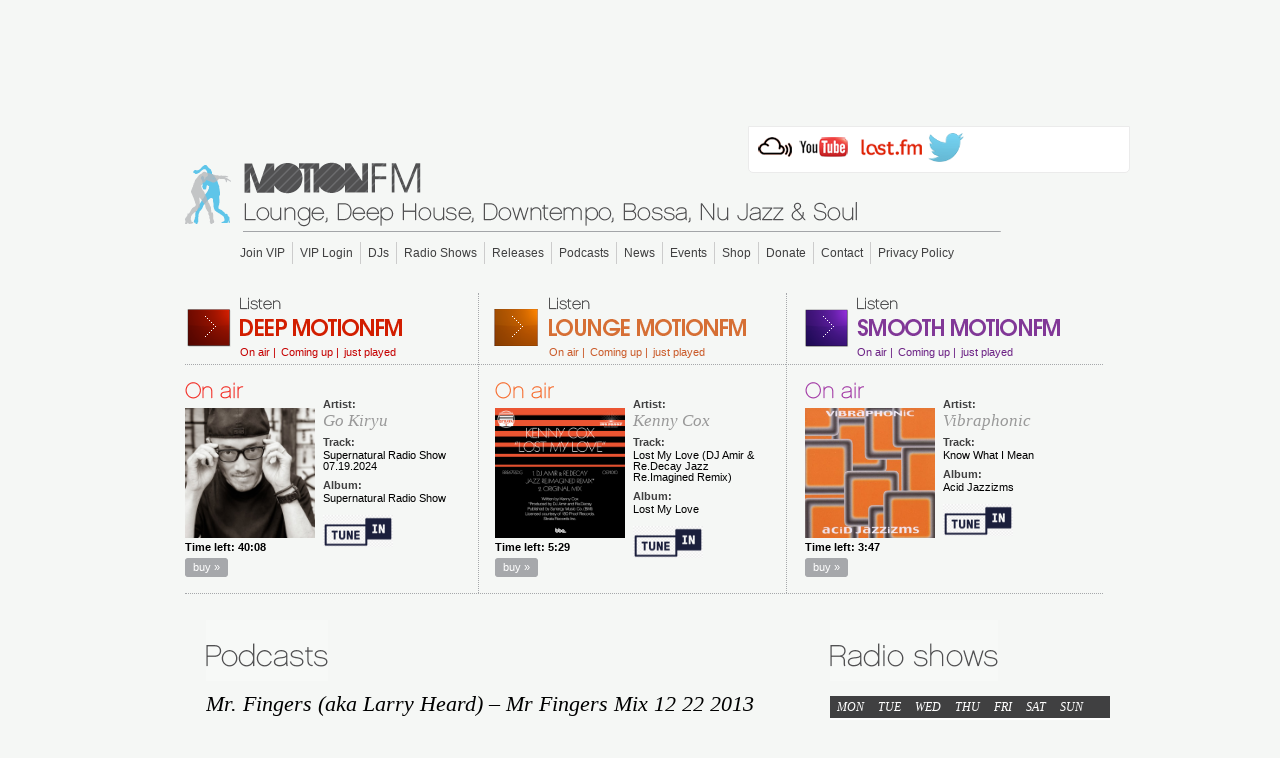

--- FILE ---
content_type: text/html; charset=UTF-8
request_url: https://motionfm.com/wp2014/podcasts/mr-fingers-aka-larry-heard-mr-fingers-mix-12-22-2013/
body_size: 46308
content:
<!DOCTYPE html>
<html lang="en-US" version="HTML+RDFa 1.0">
<head>

                  <meta property="og:title" content="Motion FM Worldwide :
 Mr. Fingers (aka Larry Heard) &#8211; Mr Fingers Mix 12 22 2013" />
                  <meta property="og:description" content="[soundcloud url=&#8221;https://api.soundcloud.com/tracks/128170971&#8243; params=&#8221;auto_play=false&#038;hide_related=false&#038;show_comments=true&#038;show_user=true&#038;show_reposts=false&#038;visual=true&#8221; width=&#8221;100%&#8221; height=&#8221;450&#8243; iframe=&#8221;true&#8221; /]" />
             <meta property="og:type" content="article" />
             <meta property="og:url" content="https://motionfm.com/wp2014/podcasts/mr-fingers-aka-larry-heard-mr-fingers-mix-12-22-2013/"/>
             
        <meta property="og:image" content="https://motionfm.com/wp2014/wp-content/uploads/Larry-Heard-banner-600X300.jpg" />
        <meta property="fb:admins" content="1412823605"/>
        
<html xmlns="http://www.w3.org/1999/xhtml"
      xmlns:og="http://ogp.me/ns#"
      xmlns:fb="http://www.facebook.com/2008/fbml">
    
   <meta name="google-site-verification" content="quXqalvaFcR6X3TRreRF0mATyZjR_5QGwEw3ZEF98vs" />   
    
<title>Mr. Fingers (aka Larry Heard) &#8211; Mr Fingers Mix 12 22 2013 | Motion FM Worldwide	</title>
	<link rel="profile" href="http://gmpg.org/xfn/11" />
	<link rel="stylesheet" type="text/css" media="all" href="https://motionfm.com/wp2014/wp-content/themes/motionfm/style.css" />
	<!--[if lt IE 9]><link rel="stylesheet" type="text/css" media="all" href="https://motionfm.com/wp2014/wp-content/themes/motionfm/ie.css" /><![endif]-->
	<link rel="pingback" href="https://motionfm.com/wp2014/xmlrpc.php" />
	
	<script src="http://ajax.googleapis.com/ajax/libs/jquery/1.6.1/jquery.min.js" type="text/javascript"></script>
	<script src="https://motionfm.com/wp2014/wp-content/themes/motionfm/js/jquery.tinyscrollbar.min.js" type="text/javascript"></script>
	<script src="https://motionfm.com/wp2014/wp-content/themes/motionfm/js/jquery.tools.min.js" type="text/javascript"></script>
	<script src="https://motionfm.com/wp2014/wp-content/themes/motionfm/js/jshowoff/jquery.jshowoff.min.js" type="text/javascript"></script>
	<!--<link rel="stylesheet" media="screen" type="text/css" href="https://motionfm.com/wp2014/wp-content/themes/motionfm/js/jshowoff/jshowoff.css" />-->

	<script type="text/javascript">
		function open_listener(url){
			//var url = 'https://www.motionfm.com/wp2010/listen-deep.html';
			//window.open( url, "win", "toolbar=no,scrollbars=no,navigation=no,location=yes,statusbar=no,menubar=no,resizable=no,width=750,height=690")
			window.location.href=url;
		}
		
		function loadMetas(arg){
						
			switch(arg){
				//DEEP
				case 'onair-deep':
					document.getElementById('onairFrame-deep').src = 'https://www.motionfm.com/samphp4/onair.php';
				break;
				case 'comingup-deep':
					document.getElementById('onairFrame-deep').src = 'https://www.motionfm.com/samphp4/comingup-home.php';
				break;
				case 'justplayed-deep':
					document.getElementById('onairFrame-deep').src = 'https://www.motionfm.com/samphp4/history.php'; 
				break;
				
				//LOUNGE
				case 'onair-lounge':
					document.getElementById('onairFrame-lounge').src = 'https://www.motionfm.com/samphp3/onair.php';
				break;
				case 'comingup-lounge':
					document.getElementById('onairFrame-lounge').src = 'https://www.motionfm.com/samphp3/comingup-home.php';
				break;
				case 'justplayed-lounge':
					document.getElementById('onairFrame-lounge').src = 'https://www.motionfm.com/samphp3/history-home.php';
				break;
				
				//SMOOTH
				case 'onair-smooth':
					document.getElementById('onairFrame-smooth').src = 'https://www.motionfm.com/samphp2/onair.php';
				break;
				case 'comingup-smooth':
					document.getElementById('onairFrame-smooth').src = 'https://www.motionfm.com/samphp2/comingup-home.php';
				break;
				case 'justplayed-smooth':
					document.getElementById('onairFrame-smooth').src = 'https://www.motionfm.com/samphp2/history-home.php';
				break;
			
			}
			}
	</script>

<meta name='robots' content='max-image-preview:large' />
<link rel='dns-prefetch' href='//s.w.org' />
<link rel="alternate" type="application/rss+xml" title="Motion FM Worldwide &raquo; Feed" href="https://motionfm.com/wp2014/feed/" />
<link rel="alternate" type="application/rss+xml" title="Motion FM Worldwide &raquo; Comments Feed" href="https://motionfm.com/wp2014/comments/feed/" />
<script type="text/javascript">
window._wpemojiSettings = {"baseUrl":"https:\/\/s.w.org\/images\/core\/emoji\/14.0.0\/72x72\/","ext":".png","svgUrl":"https:\/\/s.w.org\/images\/core\/emoji\/14.0.0\/svg\/","svgExt":".svg","source":{"concatemoji":"https:\/\/motionfm.com\/wp2014\/wp-includes\/js\/wp-emoji-release.min.js"}};
/*! This file is auto-generated */
!function(e,a,t){var n,r,o,i=a.createElement("canvas"),p=i.getContext&&i.getContext("2d");function s(e,t){var a=String.fromCharCode,e=(p.clearRect(0,0,i.width,i.height),p.fillText(a.apply(this,e),0,0),i.toDataURL());return p.clearRect(0,0,i.width,i.height),p.fillText(a.apply(this,t),0,0),e===i.toDataURL()}function c(e){var t=a.createElement("script");t.src=e,t.defer=t.type="text/javascript",a.getElementsByTagName("head")[0].appendChild(t)}for(o=Array("flag","emoji"),t.supports={everything:!0,everythingExceptFlag:!0},r=0;r<o.length;r++)t.supports[o[r]]=function(e){if(!p||!p.fillText)return!1;switch(p.textBaseline="top",p.font="600 32px Arial",e){case"flag":return s([127987,65039,8205,9895,65039],[127987,65039,8203,9895,65039])?!1:!s([55356,56826,55356,56819],[55356,56826,8203,55356,56819])&&!s([55356,57332,56128,56423,56128,56418,56128,56421,56128,56430,56128,56423,56128,56447],[55356,57332,8203,56128,56423,8203,56128,56418,8203,56128,56421,8203,56128,56430,8203,56128,56423,8203,56128,56447]);case"emoji":return!s([129777,127995,8205,129778,127999],[129777,127995,8203,129778,127999])}return!1}(o[r]),t.supports.everything=t.supports.everything&&t.supports[o[r]],"flag"!==o[r]&&(t.supports.everythingExceptFlag=t.supports.everythingExceptFlag&&t.supports[o[r]]);t.supports.everythingExceptFlag=t.supports.everythingExceptFlag&&!t.supports.flag,t.DOMReady=!1,t.readyCallback=function(){t.DOMReady=!0},t.supports.everything||(n=function(){t.readyCallback()},a.addEventListener?(a.addEventListener("DOMContentLoaded",n,!1),e.addEventListener("load",n,!1)):(e.attachEvent("onload",n),a.attachEvent("onreadystatechange",function(){"complete"===a.readyState&&t.readyCallback()})),(e=t.source||{}).concatemoji?c(e.concatemoji):e.wpemoji&&e.twemoji&&(c(e.twemoji),c(e.wpemoji)))}(window,document,window._wpemojiSettings);
</script>
<style type="text/css">
img.wp-smiley,
img.emoji {
	display: inline !important;
	border: none !important;
	box-shadow: none !important;
	height: 1em !important;
	width: 1em !important;
	margin: 0 0.07em !important;
	vertical-align: -0.1em !important;
	background: none !important;
	padding: 0 !important;
}
</style>
	<link rel='stylesheet' id='LePopupStylesheet-css'  href='https://motionfm.com/wp2014/wp-content/plugins/lepopup-wp/files/lepopup.css' type='text/css' media='screen' />
<script type='text/javascript' src='https://motionfm.com/wp2014/wp-content/plugins/enable-jquery-migrate-helper/js/jquery/jquery-1.12.4-wp.js' id='jquery-core-js'></script>
<script type='text/javascript' src='https://motionfm.com/wp2014/wp-content/plugins/enable-jquery-migrate-helper/js/jquery-migrate/jquery-migrate-1.4.1-wp.js' id='jquery-migrate-js'></script>
<script type='text/javascript' src='https://motionfm.com/wp2014/wp-content/plugins/lepopup-wp/files/lepopup.min.js' id='LePopupScript-js'></script>
<script type='text/javascript' id='LePopupInit-js-extra'>
/* <![CDATA[ */
var lepopup_data = [];
lepopup_data = [{"ele":"lepopup-12107","skin":"lepopup-12107","closeOnButton":"true","closeOnEsc":"true","closeOnClick":"true","closeOnContentClick":false,"autoShowDelay":false,"autoCloseDelay":"15000","sessionInterval":"0"},{"ele":"lepopup-11117","skin":"lepopup-11117","closeOnButton":"true","closeOnEsc":"true","closeOnClick":"true","closeOnContentClick":false,"autoShowDelay":false,"autoCloseDelay":"15000","sessionInterval":"0"},{"ele":"lepopup-10644","skin":"lepopup-10644","closeOnButton":"true","closeOnEsc":"true","closeOnClick":false,"closeOnContentClick":false,"autoShowDelay":false,"autoCloseDelay":"30000","sessionInterval":"0"},{"ele":"lepopup-7189","skin":"lepopup-7189","closeOnButton":"true","closeOnEsc":"true","closeOnClick":"true","closeOnContentClick":false,"autoShowDelay":false,"autoCloseDelay":"30000","sessionInterval":"0"}];;
/* ]]> */
</script>
<script type='text/javascript' src='https://motionfm.com/wp2014/wp-content/plugins/lepopup-wp/files/lepopup_init.js' id='LePopupInit-js'></script>
<link rel="https://api.w.org/" href="https://motionfm.com/wp2014/wp-json/" /><link rel="alternate" type="application/json" href="https://motionfm.com/wp2014/wp-json/wp/v2/posts/11883" /><link rel="EditURI" type="application/rsd+xml" title="RSD" href="https://motionfm.com/wp2014/xmlrpc.php?rsd" />
<link rel="wlwmanifest" type="application/wlwmanifest+xml" href="https://motionfm.com/wp2014/wp-includes/wlwmanifest.xml" /> 

<link rel="canonical" href="https://motionfm.com/wp2014/podcasts/mr-fingers-aka-larry-heard-mr-fingers-mix-12-22-2013/" />
<link rel='shortlink' href='https://motionfm.com/wp2014/?p=11883' />
<link rel="alternate" type="application/json+oembed" href="https://motionfm.com/wp2014/wp-json/oembed/1.0/embed?url=https%3A%2F%2Fmotionfm.com%2Fwp2014%2Fpodcasts%2Fmr-fingers-aka-larry-heard-mr-fingers-mix-12-22-2013%2F" />
<link rel="alternate" type="text/xml+oembed" href="https://motionfm.com/wp2014/wp-json/oembed/1.0/embed?url=https%3A%2F%2Fmotionfm.com%2Fwp2014%2Fpodcasts%2Fmr-fingers-aka-larry-heard-mr-fingers-mix-12-22-2013%2F&#038;format=xml" />
<link rel="icon" href="https://motionfm.com/wp2014/wp-content/uploads/cropped-MotionFM-32x32.jpg" sizes="32x32" />
<link rel="icon" href="https://motionfm.com/wp2014/wp-content/uploads/cropped-MotionFM-192x192.jpg" sizes="192x192" />
<link rel="apple-touch-icon" href="https://motionfm.com/wp2014/wp-content/uploads/cropped-MotionFM-180x180.jpg" />
<meta name="msapplication-TileImage" content="https://motionfm.com/wp2014/wp-content/uploads/cropped-MotionFM-270x270.jpg" />

<script async src="//pagead2.googlesyndication.com/pagead/js/adsbygoogle.js"></script>
<script>
     (adsbygoogle = window.adsbygoogle || []).push({
          google_ad_client: "ca-pub-3360148499146377",
          enable_page_level_ads: true
     });
</script>

</head>

<body>
<p>&nbsp;</p>
<div align="center">
<script async src="//pagead2.googlesyndication.com/pagead/js/adsbygoogle.js"></script>
<!-- 728X90 -->
<ins class="adsbygoogle"
     style="display:inline-block;width:728px;height:90px"
     data-ad-client="ca-pub-3360148499146377"
     data-ad-slot="3771140707"></ins>
<script>
(adsbygoogle = window.adsbygoogle || []).push({});
</script>
</div>
<p>&nbsp;</p>
<p>&nbsp;</p>
<div id="wrapper" >
	</iframe>
	<div id="header">
		<h1><a id="logo-header" href="https://motionfm.com/wp2014"><span class="cache">Motion FM, Deep House, Downtempo, Lounge, Smooth Jazz & Soul</span></a></h1>
	
	<ul id="header-nav" class="menu"><li id="menu-item-645" class="menu-item menu-item-type-post_type menu-item-object-page menu-item-645"><a href="https://motionfm.com/wp2014/join/">Join VIP</a></li>
<li id="menu-item-642" class="menu-item menu-item-type-post_type menu-item-object-page menu-item-642"><a href="https://motionfm.com/wp2014/listen-vip/">VIP Login</a></li>
<li id="menu-item-644" class="menu-item menu-item-type-post_type menu-item-object-page menu-item-644"><a href="https://motionfm.com/wp2014/djs/">DJs</a></li>
<li id="menu-item-649" class="menu-item menu-item-type-taxonomy menu-item-object-category menu-item-649"><a href="https://motionfm.com/wp2014/category/radio-shows/">Radio Shows</a></li>
<li id="menu-item-650" class="menu-item menu-item-type-taxonomy menu-item-object-category menu-item-650"><a href="https://motionfm.com/wp2014/category/releases/">Releases</a></li>
<li id="menu-item-648" class="menu-item menu-item-type-taxonomy menu-item-object-category current-post-ancestor current-menu-parent current-post-parent menu-item-648"><a href="https://motionfm.com/wp2014/category/podcasts/">Podcasts</a></li>
<li id="menu-item-647" class="menu-item menu-item-type-taxonomy menu-item-object-category menu-item-647"><a href="https://motionfm.com/wp2014/category/news/">News</a></li>
<li id="menu-item-646" class="menu-item menu-item-type-taxonomy menu-item-object-category menu-item-646"><a href="https://motionfm.com/wp2014/category/events/">Events</a></li>
<li id="menu-item-639" class="menu-item menu-item-type-post_type menu-item-object-page menu-item-639"><a href="https://motionfm.com/wp2014/boutique/">Shop</a></li>
<li id="menu-item-641" class="menu-item menu-item-type-post_type menu-item-object-page menu-item-641"><a href="https://motionfm.com/wp2014/donate/">Donate</a></li>
<li id="menu-item-640" class="menu-item menu-item-type-post_type menu-item-object-page menu-item-640"><a href="https://motionfm.com/wp2014/contact/">Contact</a></li>
<li id="menu-item-643" class="menu-item menu-item-type-post_type menu-item-object-page menu-item-privacy-policy menu-item-643"><a href="https://motionfm.com/wp2014/privacy-policy/">Privacy Policy</a></li>
</ul>		
	</div><!-- #header -->

    <div id="three-radios">
      
      	<div id="radio-deep" class="radio-module">
			<div class="radio-trigger">
				
				<a class="play-icon" href="javascript:void(window.open('https://motionfm.com/player/listen-deep.html','player','scrollbars=no,width=650,height=670,resizable=yes'));"><img src="https://motionfm.com/wp2014/wp-content/themes/motionfm/images/three-players/play-deep.png" alt="play-deep" width="55" height="71" /></a>
								
				<div class="play-right">
					<a class="listen" href="javascript:void(window.open('https://motionfm.com/player/listen-deep.html','player','scrollbars=no,width=650,height=670,resizable=yes'));"><img src="https://motionfm.com/wp2014/wp-content/themes/motionfm/images/three-players/listen.png" alt="listen" width="49" height="26" />
					<img src="https://motionfm.com/wp2014/wp-content/themes/motionfm/images/three-players/deep-title.png" alt="deep-title" width="163" height="18" /></a>
					
					<ul>
						<li><a href="javascript:loadMetas('onair-deep');">On air |</a></li>
						<li><a href="javascript:loadMetas('comingup-deep');">Coming up |</a></li>
						<li><a href="javascript:loadMetas('justplayed-deep');">just played</a></li>
					</ul>
					<br class="clear"/>
				</div><!-- play-right -->
				
			</div><!-- radio-trigger -->
						
			<div class="radio-infos">
				<iframe src="https://www.motionfm.com/samphp4/onair.php" width="293" height="300" scrolling="no" allowtransparency="true" frameborder="0" name="onairFrame-deep" id="onairFrame-deep"></iframe>
			</div>
						
			
      	</div>
      	
      	<div id="radio-lounge" class="radio-module">
      		<div class="radio-trigger">
				<a class="play-icon" href="javascript:void(window.open('https://motionfm.com/player/listen-lounge.html','player','scrollbars=no,width=650,height=670,resizable=yes'));"><img src="https://motionfm.com/wp2014/wp-content/themes/motionfm/images/three-players/play-lounge.png" alt="play-lounge" width="71" height="71" /></a>
				
				<div class="play-right">
					<a class="listen" href="javascript:void(window.open('https://motionfm.com/player/listen-lounge.html','player','scrollbars=no,width=650,height=670,resizable=yes'));"><img src="https://motionfm.com/wp2014/wp-content/themes/motionfm/images/three-players/listen.png" alt="listen" width="49" height="26" />
					<img src="https://motionfm.com/wp2014/wp-content/themes/motionfm/images/three-players/lounge-title.png" alt="lounge-title" width="197" height="18" /></a>
					
					<ul>
						<li><a href="javascript:loadMetas('onair-lounge');">On air |</a></li>
						<li><a href="javascript:loadMetas('comingup-lounge');">Coming up |</a></li>
						<li><a href="javascript:loadMetas('justplayed-lounge');">just played</a></li>
					</ul>
					<br class="clear"/>
				</div><!-- play-right -->
			</div><!-- radio-trigger -->
			
			<div class="radio-infos">
				<iframe src="https://www.motionfm.com/samphp3/onair.php" width="293" height="300" scrolling="no" allowtransparency="true" frameborder="0" name="onairFrame" id="onairFrame-lounge"></iframe>
			</div>
			
      	</div><!-- radio-lounge -->
      	
      	<div id="radio-smooth" class="radio-module">
      		<div class="radio-trigger">
				<a class="play-icon" href="javascript:void(window.open('https://motionfm.com/player/listen-smooth.html','player','scrollbars=no,width=650,height=670,resizable=yes'));"><img src="https://motionfm.com/wp2014/wp-content/themes/motionfm/images/three-players/play-smooth.png" alt="play-lounge" width="69" height="71" /></a>
				
				<div class="play-right">
					<a class="listen" href="javascript:void(window.open('https://motionfm.com/player/listen-smooth.html','player','scrollbars=no,width=650,height=670,resizable=yes'));"><img src="https://motionfm.com/wp2014/wp-content/themes/motionfm/images/three-players/listen.png" alt="listen" width="49" height="26" />
					<img src="https://motionfm.com/wp2014/wp-content/themes/motionfm/images/three-players/smooth-title.png" alt="smooth-title" width="203" height="18" /></a>
					
					<ul>
						<li><a href="javascript:loadMetas('onair-smooth');">On air |</a></li>
						<li><a href="javascript:loadMetas('comingup-smooth');">Coming up |</a></li>
						<li><a href="javascript:loadMetas('justplayed-smooth');">just played</a></li>
					</ul>
					<br class="clear"/>
				</div><!-- play-right -->
			</div><!-- radio-trigger -->
			
			<div class="radio-infos">
				<iframe src="https://www.motionfm.com/samphp2/onair.php" width="293" height="300" scrolling="no" allowtransparency="true" frameborder="0" name="onairFrame" id="onairFrame-smooth"></iframe>
			</div>
			
      	</div><!-- radio-smooth -->
      
      </div>
      
      
      <div id="social-links-top">    
      	<a id="mixcloud-icon" href="https://www.mixcloud.com/motionfm" target="_blank"><span class="cache">Mixcloud</span></a>
      	<a id="youtube-icon" href="https://www.youtube.com/motionfm" target="_blank"><span class="cache">Youtube</span></a>
		<a id="lastfm-icon" href="https://www.last.fm/user/motionfm" target="_blank"><span class="cache">Last.fm</span></a>
     	<div id="i-like-facebook"><iframe src="//www.facebook.com/plugins/like.php?href=https%3A%2F%2Fwww.facebook.com%2Fmotionfm.radiostation&amp;send=false&amp;layout=button_count&amp;width=120&amp;show_faces=false&amp;action=like&amp;colorscheme=light&amp;font&amp;height=21&amp;appId=266227313395272" scrolling="no" frameborder="0" style="border:none; overflow:hidden; width:120px; height:21px;" allowTransparency="true"></iframe></div>
	<a id="twitter-icon" href="https://twitter.com/motionfm" target="_blank"><span class="cache">Twitter</span></a>
	
      </div>                
	
		
	<div id="content">
	
<div id="section">

<div id="aside-left">



<h1 id="title-podcasts" ><span class="cache"></span></h1>
<h2 class="entry-title">Mr. Fingers (aka Larry Heard) &#8211; Mr Fingers Mix 12 22 2013</h2>
	
	<p>[soundcloud url=&#8221;https://api.soundcloud.com/tracks/128170971&#8243; params=&#8221;auto_play=false&#038;hide_related=false&#038;show_comments=true&#038;show_user=true&#038;show_reposts=false&#038;visual=true&#8221; width=&#8221;100%&#8221; height=&#8221;450&#8243; iframe=&#8221;true&#8221; /]</p>
	
	


<div id="sharing-this">
	<span class='st_facebook_buttons' st_title='Mr. Fingers (aka Larry Heard) &#8211; Mr Fingers Mix 12 22 2013' st_url='https://motionfm.com/wp2014/podcasts/mr-fingers-aka-larry-heard-mr-fingers-mix-12-22-2013/' displayText='Like'></span>
	<span class='st_twitter_buttons' st_title='Mr. Fingers (aka Larry Heard) &#8211; Mr Fingers Mix 12 22 2013' st_url='https://motionfm.com/wp2014/podcasts/mr-fingers-aka-larry-heard-mr-fingers-mix-12-22-2013/' displayText='Tweet'></span>
	<span class='st_email_buttons' st_title='Mr. Fingers (aka Larry Heard) &#8211; Mr Fingers Mix 12 22 2013' st_url='https://motionfm.com/wp2014/podcasts/mr-fingers-aka-larry-heard-mr-fingers-mix-12-22-2013/' displayText='e-mail'></span>
	<span class='st_sharethis_buttons' st_title='Mr. Fingers (aka Larry Heard) &#8211; Mr Fingers Mix 12 22 2013' st_url='https://motionfm.com/wp2014/podcasts/mr-fingers-aka-larry-heard-mr-fingers-mix-12-22-2013/' displayText='share'></span>
</div>


</div><!-- aside-left //-->
		
		
<div id="aside-right">
	
	

	<h2><a id="title-radios-shows" href="#"><span class="cache">Radios Shows</span></a></h2>
			
			<div id="radio-show-list-aside">
			
				<ul id="week-list-shows">
					<li><a href="#">MON</a></li>
					<li><a href="#">TUE</a></li>
					<li><a href="#">WED</a></li>
					<li><a href="#">THU</a></li>
					<li><a href="#">FRI</a></li>
					<li><a href="#">SAT</a></li>
					<li><a href="#">SUN</a></li>
				</ul>
				
				<div class="clear"><!--&nbsp;--></div>
				
				<div id="scrollbar1">
				<div class="scrollbar"><div class="track"><div class="thumb"><div class="end"></div></div></div></div>
				<div class="viewport">
				<div class="overview">
				
				<div id="shows-sidebar">
				
				
				
				<div id="monday" class="day"><dl><dt>Deep Motion FM Playlist</dt><dd><span class="noir bold">GMT: 17:00.</span><br/><br/><span class="noir">Style:</span> Deep House<br/>Duration:1200 min<br/><a class="noir" href="https://motionfm.com/wp2014/radio-shows/monday/">more &rarr;</a></dd></dl></div><!-- monday -->
				<div id="tuesday" class="day"><dl><dt>Deep Motion FM Playlist</dt><dd><span class="noir bold">GMT: 17:00.</span><br/><br/><span class="noir">Style:</span> Deep House <br/>Duration:1200 min<br/><a class="noir" href="https://motionfm.com/wp2014/radio-shows/tuesday/">more &rarr;</a></dd></dl></div><!-- tuesday -->
				<div id="wednesday" class="day"><dl><dt>Joe Gomez - Range Music NYC Radio Show (New York, NY, USA)</dt><dd><span class="noir bold">GMT: 18:00.</span><br/><br/><span class="noir">Style:</span> Deep House, Soulful House, Downtempo, Broken Beat, Jazz Fusion, Disco, Soul, Funk, Lo-Fi<br/>Duration:120 min<br/><a class="noir" href="https://motionfm.com/wp2014/radio-shows/wednesday/">more &rarr;</a></dd><dt>Deep Motion FM Playlist</dt><dd><span class="noir bold">GMT: 20:00.</span><br/><br/><span class="noir">Style:</span> Deep House<br/>Duration:1200 min<br/><a class="noir" href="https://motionfm.com/wp2014/radio-shows/wednesday/">more &rarr;</a></dd></dl></div><!-- wednesday -->
				<div id="thursday" class="day"><dl><dt>deepArtSounds - deepArtSounds (Zurich, Switzerland)</dt><dd><span class="noir bold">GMT: 18:00.</span><br/><br/><span class="noir">Style:</span> <br/>Duration:60 min<br/><a class="noir" href="https://motionfm.com/wp2014/radio-shows/thursday/">more &rarr;</a></dd><dt>Paul David Gillman Presents Earthbound Music (London, UK)</dt><dd><span class="noir bold">GMT: 19:00.</span><br/><br/><span class="noir">Style:</span> Deep House/Broken Beat/Jazz/Downtempo/Ambient/Chillout<br/>Duration:60:00<br/><a class="noir" href="https://motionfm.com/wp2014/radio-shows/thursday/">more &rarr;</a></dd><dt><a href="https://motionfm.com/wp2014/author/jaymz-nylon/" title="https://motionfm.com/wp2014/author/jaymz-nylon/">DJ Jaymz Nylon - Adult Selections (New York, USA)</a></dt><dd><span class="noir bold">GMT: 20:00.</span><br/><br/><span class="noir">Style:</span> Deep House<br/>Duration:60:00<br/><a class="noir" href="https://motionfm.com/wp2014/radio-shows/thursday/">more &rarr;</a></dd><dt></dt><dd><span class="noir bold">GMT: 21:00.</span><br/><br/><span class="noir">Style:</span> Deep House/Soulful<br/>Duration:120 min<br/><a class="noir" href="https://motionfm.com/wp2014/radio-shows/thursday/">more &rarr;</a></dd></dl></div><!-- thursday -->
				<div id="friday" class="day"><dl><dt><a href="http://www.motionfm.com/author/deeply-japan/" title="Toshi Maeda, Ayumu Okada, Kaji, Toyo & friends">Toshi Maeda, Ayumu Okada, Kaji, Toyo & friends - Deeply Japan (Tokyo, Japan) (10pm Tokyo Local Time)</a></dt><dd><span class="noir bold">GMT: 14:00.</span><br/><br/><span class="noir">Style:</span>  Deep House<br/>Duration:60 min<br/><a class="noir" href="https://motionfm.com/wp2014/radio-shows/friday/">more &rarr;</a></dd><dt><a href="http://www.motionfm.com/author/larry-heard/" title="Larry Heard (Mr. Fingers) - Fingers Music Mix (Germantown, TN, USA)">Larry Heard (Mr. Fingers) - Fingers Music Mix (Germantown, TN, USA)</a></dt><dd><span class="noir bold">GMT: 16:30.</span><br/><br/><span class="noir">Style:</span> Soulful House<br/>Duration:90 min<br/><a class="noir" href="https://motionfm.com/wp2014/radio-shows/friday/">more &rarr;</a></dd><dt><a href="https://motionfm.com/wp2014/author/kevin-hedge/" title=“Kevin Hedge (Blaze) - Sole Meditations (New York, USA)"> Kevin Hedge (Blaze) - Sole Meditations (New York, USA) </a></dt><dd><span class="noir bold">GMT: 18:00.</span><br/><br/><span class="noir">Style:</span> Deep House<br/>Duration:120 min<br/><a class="noir" href="https://motionfm.com/wp2014/radio-shows/friday/">more &rarr;</a></dd><dt>Alvaro Jimenez - Saying It With Music (New Jersey, USA)</dt><dd><span class="noir bold">GMT: 20:00.</span><br/><br/><span class="noir">Style:</span> Jazz Dance, Rare Grooves, Brazilian, Soul & Funk <br/>Duration:60:00<br/><a class="noir" href="https://motionfm.com/wp2014/radio-shows/friday/">more &rarr;</a></dd><dt><a href="http://www.motionfm.com/author/slam-mode/" title="Slam Mode - Sedation in Noise Exploratory Files (Jersey City, NJ, USA)">Slam Mode - Sedation in Noise Exploratory Files (Jersey City, NJ, USA)</a></dt><dd><span class="noir bold">GMT: 21:00.</span><br/><br/><span class="noir">Style:</span> Tech House<br/>Duration:60 min<br/><a class="noir" href="https://motionfm.com/wp2014/radio-shows/friday/">more &rarr;</a></dd><dt>Go Kiryu - Supernatural  (New York, USA)</dt><dd><span class="noir bold">GMT: 22:00.</span><br/><br/><span class="noir">Style:</span> Deep House, Broken Beat, Nu Jazz, Downtempo<br/>Duration:120 min<br/><a class="noir" href="https://motionfm.com/wp2014/radio-shows/friday/">more &rarr;</a></dd></dl></div><!-- friday -->
				<div id="saturday" class="day"><dl><dt>Toshi Maeda, Ayumu Okada, Kaji, Toyo & friends - Deeply Japan (Tokyo, Japan)</dt><dd><span class="noir bold">GMT: 18:00.</span><br/><br/><span class="noir">Style:</span> Deep House/Downtempo/Nu Jazz<br/>Duration:60 min<br/><a class="noir" href="https://motionfm.com/wp2014/radio-shows/saturday/">more &rarr;</a></dd><dt>José Rico & Specter - Our Own Organization (Madrid, Spain)</dt><dd><span class="noir bold">GMT: 19:00.</span><br/><br/><span class="noir">Style:</span>  Deep House<br/>Duration:60 min<br/><a class="noir" href="https://motionfm.com/wp2014/radio-shows/saturday/">more &rarr;</a></dd><dt><a href="https://motionfm.com/wp2014/author/malik_alston/" title=“Malik Alston - Beyond Jazz (Detroit, USA)”>Malik Alston - Beyond Jazz (Detroit, USA)</a></dt><dd><span class="noir bold">GMT: 20:00.</span><br/><br/><span class="noir">Style:</span> House/Broken Beat/Soul/Jazz<br/>Duration:60 min<br/><a class="noir" href="https://motionfm.com/wp2014/radio-shows/saturday/">more &rarr;</a></dd><dt><a href="https://motionfm.com/wp2014/author/steve-conry/" title=“Steve Conry - Ten Lovers Music (Manchester, England)”>Steve Conry - Ten Lovers Music (Manchester, England)</a></dt><dd><span class="noir bold">GMT: 21:00.</span><br/><br/><span class="noir">Style:</span> Deep House/Broken Beat/Nu Jazz<br/>Duration:60 min<br/><a class="noir" href="https://motionfm.com/wp2014/radio-shows/saturday/">more &rarr;</a></dd><dt><a href="https://motionfm.com/wp2014/author/tj-gorton"" title=“TJ Gorton - BeatCaffeine Radio (Berkeley, California, US)”>TJ Gorton - BeatCaffeine Radio (Berkeley, California, US)</a></dt><dd><span class="noir bold">GMT: 22:00.</span><br/><br/><span class="noir">Style:</span> Jazz Dance/ Fusion Jazz/ Nu Jazz<br/>Duration:60 min<br/><a class="noir" href="https://motionfm.com/wp2014/radio-shows/saturday/">more &rarr;</a></dd></dl></div><!-- saturday -->
				<div id="sunday" class="day"><dl><dt>Deep Motion FM Playlist</dt><dd><span class="noir bold">GMT: 17:00.</span><br/><br/><span class="noir">Style:</span> Deep House<br/>Duration:1440 min<br/><a class="noir" href="https://motionfm.com/wp2014/radio-shows/sunday/">more &rarr;</a></dd></dl></div><!-- sunday -->			</div><!-- shows-sidebar //-->
			</div><!-- overview //-->
			</div><!-- viewport //-->
			</div><!-- //scrollbar1 -->
			</div><!-- radio-show-list-aside -->
			
						
			
									
						
							
			<h2><a id="title-news" href="#"><span class="cache">News</span></a></h2>
			
										
				<div class="item-side">
				<h3><a href="https://motionfm.com/wp2014/news/motion-fm-worldwide-december-2025-vinyl-chart-by-panos-b/" title="Permalink to Motion FM Worldwide &#8211; December 2025 Vinyl Chart by Panos B" rel="bookmark">Motion FM Worldwide &#8211; December 2025 Vinyl Chart by Panos B</a></h3>
				<a class="thumb-link" href="https://motionfm.com/wp2014/news/motion-fm-worldwide-december-2025-vinyl-chart-by-panos-b/"><img width="272" height="112" src="https://motionfm.com/wp2014/wp-content/uploads/Incognito600-272x112.jpg" class="attachment-thumbnail size-thumbnail wp-post-image" alt="" loading="lazy" /></a>
				<p>Motion FM Worldwide &#8211; December 2025 Vinyl Chart by Panos B</p>
				<a class="f-r" href="https://motionfm.com/wp2014/news/motion-fm-worldwide-december-2025-vinyl-chart-by-panos-b/"><img src="https://motionfm.com/wp2014/wp-content/themes/motionfm/images/fleche-r.gif" width="7" height="13"></a>
				</div>
				
				
											
				<div class="item-side">
				<h3><a href="https://motionfm.com/wp2014/news/motion-fm-worldwide-november-2025-vinyl-chart-by-panos-b/" title="Permalink to Motion FM Worldwide &#8211; November 2025 Vinyl Chart by Panos B" rel="bookmark">Motion FM Worldwide &#8211; November 2025 Vinyl Chart by Panos B</a></h3>
				<a class="thumb-link" href="https://motionfm.com/wp2014/news/motion-fm-worldwide-november-2025-vinyl-chart-by-panos-b/"><img width="272" height="112" src="https://motionfm.com/wp2014/wp-content/uploads/CS1113707-01A-BIG-272x112.jpg" class="attachment-thumbnail size-thumbnail wp-post-image" alt="" loading="lazy" /></a>
				<p>BUY 01 &#8211; Lance FERGUSON &#8211; Rare Groove Spectrum Vol 3 &#8211; Tru Thoughts 02 &#8211; The CHIMES &#8211; The Chimes &hellip;</p>
				<a class="f-r" href="https://motionfm.com/wp2014/news/motion-fm-worldwide-november-2025-vinyl-chart-by-panos-b/"><img src="https://motionfm.com/wp2014/wp-content/themes/motionfm/images/fleche-r.gif" width="7" height="13"></a>
				</div>
				
				
											
				<div class="item-side">
				<h3><a href="https://motionfm.com/wp2014/news/motion-fm-worldwide-october-2025-vinyl-chart-by-panos-b/" title="Permalink to Motion FM Worldwide &#8211; October 2025 Vinyl Chart by Panos B" rel="bookmark">Motion FM Worldwide &#8211; October 2025 Vinyl Chart by Panos B</a></h3>
				<a class="thumb-link" href="https://motionfm.com/wp2014/news/motion-fm-worldwide-october-2025-vinyl-chart-by-panos-b/"><img width="272" height="112" src="https://motionfm.com/wp2014/wp-content/uploads/CS1116915-01A-BIG-272x112.jpg" class="attachment-thumbnail size-thumbnail wp-post-image" alt="" loading="lazy" /></a>
				<p>Motion FM Worldwide &#8211; October 2025 Vinyl Chart 01 &#8211; INCOGNITO feat JOY ROSE &#8211; It&#8217;s About Time &#8211; Splash Blue &hellip;</p>
				<a class="f-r" href="https://motionfm.com/wp2014/news/motion-fm-worldwide-october-2025-vinyl-chart-by-panos-b/"><img src="https://motionfm.com/wp2014/wp-content/themes/motionfm/images/fleche-r.gif" width="7" height="13"></a>
				</div>
				
				
						
					
				

				
</div>
<!-- aside-right // -->

<div class="clear"><!--&nbsp;--></div>
</div><!-- section //-->

			

</div><!--#content-->
	<div id="footer" role="contentinfo">
			<ul id="social">
			<li><a id="footer-contact" href="https://motionfm.com/wp2014/contact/"><span class="cache">Contact</span></a></li>
			<li id="footer-social"><span class="cache">Social Network</span><a href="https://www.facebook.com/motionfm.radiostation" target="_blank"><img src="https://motionfm.com/wp2014/wp-content/themes/motionfm/images/icon-facebook.jpg" width="20" height="20"></a><a href="https://www.myspace.com/motionfm" target="_blank"><img src="https://motionfm.com/wp2014/wp-content/themes/motionfm/images/icon-linkedin.jpg" width="20" height="20"></a><a href="https://twitter.com/motionfm" target="_blank"><img src="https://motionfm.com/wp2014/wp-content/themes/motionfm/images/icon-twitter.jpg" width="19" height="20"></a></li>
			<li id="footer-feed"><span class="cache">feeds and e-mail subscription</span><a href="https://motionfm.com/wp2014/feed/"><img src="https://motionfm.com/wp2014/wp-content/themes/motionfm/images/icon-rss.jpg" width="22" height="21"></a></li>
			<li id="footer-newsletter-li"><a id="footer-newsletter" href="https://eepurl.com/dhf_2" target="_blank"><span class="cache">Subscribe to our newsletter</span></a></li>
			
						
			
		</ul>
		
	<div class="clear"><!--&nbsp;--></div>
	
	<ul id="footer-nav" class="menu"><li class="menu-item menu-item-type-post_type menu-item-object-page menu-item-645"><a href="https://motionfm.com/wp2014/join/">Join VIP</a></li>
<li class="menu-item menu-item-type-post_type menu-item-object-page menu-item-642"><a href="https://motionfm.com/wp2014/listen-vip/">VIP Login</a></li>
<li class="menu-item menu-item-type-post_type menu-item-object-page menu-item-644"><a href="https://motionfm.com/wp2014/djs/">DJs</a></li>
<li class="menu-item menu-item-type-taxonomy menu-item-object-category menu-item-649"><a href="https://motionfm.com/wp2014/category/radio-shows/">Radio Shows</a></li>
<li class="menu-item menu-item-type-taxonomy menu-item-object-category menu-item-650"><a href="https://motionfm.com/wp2014/category/releases/">Releases</a></li>
<li class="menu-item menu-item-type-taxonomy menu-item-object-category menu-item-648"><a href="https://motionfm.com/wp2014/category/podcasts/">Podcasts</a></li>
<li class="menu-item menu-item-type-taxonomy menu-item-object-category current-menu-item menu-item-647"><a href="https://motionfm.com/wp2014/category/news/" aria-current="page">News</a></li>
<li class="menu-item menu-item-type-taxonomy menu-item-object-category menu-item-646"><a href="https://motionfm.com/wp2014/category/events/">Events</a></li>
<li class="menu-item menu-item-type-post_type menu-item-object-page menu-item-639"><a href="https://motionfm.com/wp2014/boutique/">Shop</a></li>
<li class="menu-item menu-item-type-post_type menu-item-object-page menu-item-641"><a href="https://motionfm.com/wp2014/donate/">Donate</a></li>
<li class="menu-item menu-item-type-post_type menu-item-object-page menu-item-640"><a href="https://motionfm.com/wp2014/contact/">Contact</a></li>
<li class="menu-item menu-item-type-post_type menu-item-object-page menu-item-privacy-policy menu-item-643"><a href="https://motionfm.com/wp2014/privacy-policy/">Privacy Policy</a></li>
</ul>
	</div><!-- #footer -->
	<div id="copy-right"><p>&copy; Copyright 2026 Motion FM/ MotionFM.com - All Rights Reserved - Licensed to Play 2026 SOCAN <img src="https://motionfm.com/wp2014/wp-content/uploads/socan_2025.png" border="0"></a></div>
	<!--
<div id="footer-ads">
		<iframe src="https://motionfm.com/advertising/banner-728.htm" scrolling="no" allowtransparency="true" frameborder="0" width="728" height="90">Advertising</iframe>
	</div>
-->
</div><!-- wrapper -->
<script type="text/javascript">
	
	$(document).ready(function(){
		$("#slideshow").jshowoff({ cssClass:false,speed:6000,controls:false, links:false, effect:'slideLeft',links:false });
		
				
			
		var oScrollbar2 = $('#scrollbar1');
			oScrollbar2.tinyscrollbar();
		
		$("ul#week-list-shows").tabs("#shows-sidebar > div",{effect: 'fade'});
		
		oScrollbar2.update();
	
		// first callback
		$("#week-list-shows").bind("onClick", function() {
			oScrollbar2.update();
		});
		
		/**/
		
		
	});

	/*$("#slideshow").jshowoff();*/
		
	//changement et chargement COMING UP et HISTORY
		$('#history-list').click(function(){
			$('#coming-wrapper').fadeOut('fast',function(){$('#history-wrapper').fadeIn('fast')});
		});
			
		$('#coming-up-list').click(function(){
			$('#history-wrapper').fadeOut('fast',function(){$('#coming-wrapper').fadeIn('fast')});
		});
		
		$('#menu-item-1843').click(function(){
				$(this).find('a').hide();
				fform = '<form role="search" method="get" id="searchform" action="https://www.motionfm.com/">';
				fform += '<div>';
				fform += '<input value="" name="s" id="s" type="text">';
				fform += '<input id="searchsubmit" value="OK" type="submit">';
				fform += '</div>';
				fform += '</form>';
				$(this).hide().append(fform).fadeIn('slow');
				//$(this).append(fform);
				$(this).unbind();
		});		

</script>


<style type='text/css'>#lepopup-wrap > #lepopup-outer.lepopup-12107{padding:30px;border-width:0px;width:450px;height:300px;border-color:#ffffff;-moz-border-radius: 5px; -webkit-border-radius: 5px; -ms-border-radius: 5px; -o-border-radius: 5px; border-radius: 5px;background-color:#ffffff;background-position-x:left;background-position-y:top;-moz-box-shadow: 0 0 40px rgba(0,0,0,0.35); -webkit-box-shadow: 0 0 40px rgba(0,0,0,0.35); -ms-box-shadow: 0 0 40px rgba(0,0,0,0.35); -o-box-shadow: 0 0 40px rgba(0,0,0,0.35); box-shadow: 0 0 40px rgba(0,0,0,0.35);}
#lepopup-wrap > #lepopup-outer.lepopup-12107 > #lepopup-footer > #lepopup-close::after{content: "Close";}</style>            
            <div id="lepopup-12107" style="display:none;">
                
                   <div class="block1banner" style="line-height: 150%; text-align: center; font-weight: bold;">
<p>Dearest listeners,</p>
<p>Motion FM needs your help in order to cover its&#8217; annual operational obligations (licensing fees, server bandwidth, site hosting, etc).  Please support our fund-raising campaign to reduce our annual deficit.</p>
<p>Goal: 3.000 USD<br />
Received: 875 USD (29.1%)</p>
<p><a href="http://motionfm.com/wp2014/donate/"><img loading="lazy" src="https://www.paypalobjects.com/WEBSCR-640-20110401-1/en_US/i/btn/btn_donate_SM.gif" width="74" height="21" class="aligncenter" /></a></p>
<div class="block2banner" style="line-height: 150%; margin-top: 15px; text-align: center; color: #5ec5e9; font-weight: bold;">
<p>If the goal is reached, Motion FM will then be able to continue sharing with you, its&#8217; passion for music.</p>
<div class="block3banner" style="line-height: 150%; margin-top: 25px; text-align: center; color: red; font-weight: bold;">
<p>For donations 10 USD and over, you will receive 3 mixes from Motion FM djs.<br />
For donations 25 USD and over, you will get six months free VIP service.<br />
For donations 50 USD and over, you will get a one year free VIP service.</p>
</div>
      
            </div>
<style type='text/css'>#lepopup-wrap > #lepopup-outer.lepopup-11117{padding:30px;border-width:0px;width:600px;height:360px;border-color:#ffffff;-moz-border-radius: 5px; -webkit-border-radius: 5px; -ms-border-radius: 5px; -o-border-radius: 5px; border-radius: 5px;background-color:#ffffff;background-image: url("http://motionfm.com/wp2014/wp-content/uploads/frankiemain.jpg");background-position-x:left;background-position-y:top;-moz-box-shadow: inset 0 0 40px rgba(0,0,0,0.35), 0 0 40px rgba(0,0,0,0.35); -webkit-box-shadow: inset 0 0 40px rgba(0,0,0,0.35), 0 0 40px rgba(0,0,0,0.35); -ms-box-shadow: inset 0 0 40px rgba(0,0,0,0.35), 0 0 40px rgba(0,0,0,0.35); -o-box-shadow: inset 0 0 40px rgba(0,0,0,0.35), 0 0 40px rgba(0,0,0,0.35); box-shadow: inset 0 0 40px rgba(0,0,0,0.35), 0 0 40px rgba(0,0,0,0.35);}
#lepopup-wrap > #lepopup-outer.lepopup-11117 > #lepopup-footer > #lepopup-close::after{content: "Close";}</style>            
            <div id="lepopup-11117" style="display:none;">
                
                   <h2><span style="color: #ffffff;">RIP Frankie Knuckles : 1955 – 2014</span></h2>
      
            </div>
<style type='text/css'>#lepopup-wrap > #lepopup-outer.lepopup-10644{padding:30px;border-width:0px;width:500px;height:450px;border-color:#ffffff;-moz-border-radius: 5px; -webkit-border-radius: 5px; -ms-border-radius: 5px; -o-border-radius: 5px; border-radius: 5px;background-color:#ffffff;background-position-x:left;background-position-y:top;-moz-box-shadow: ; -webkit-box-shadow: ; -ms-box-shadow: ; -o-box-shadow: ; box-shadow: ;}
#lepopup-wrap > #lepopup-outer.lepopup-10644 > #lepopup-footer > #lepopup-close::after{content: "Close";}</style>            
            <div id="lepopup-10644" style="display:none;">
                
                   <div style="text-align: center;"><img loading="lazy" class="alignleft size-full wp-image-10931" alt="fundrising_icon" src="/wp2014/wp-content/uploads/fundrising_icon.png" width="256" height="67" /></div>
<hr />
<div class="block1banner" style="line-height: 150%; text-align: center; font-weight: bold;">
<p>Dearest listeners,</p>
<p>As the popularity of our internet radio station grows, so does the cost of</p>
<p>operating it (licensing fees, server bandwith, site hosting, purchasing of<br />
new music).</p>
<p>Hence, Motion FM needs your help. We have decided to launch a fund-raising<br />
campaign to help our annual deficit.</p>
</div>
<div style="text-align: center; margin-top: 30px; margin-bottom: 30px;">
<form action="https://www.paypal.com/cgi-bin/webscr" method="post" target="_top"><input type="hidden" name="hosted_button_id" value="YEZEPRFB59UG2" /><br />
<input type="image" alt="PayPal - The safer, easier way to pay online!" name="submit" src="http://motionfm.com/wp2014/wp-content/uploads/paypal_donate_button4x3.png" /><br />
<img loading="lazy" alt="" src="https://www.paypalobjects.com/en_US/i/scr/pixel.gif" width="1" height="1" border="0" /></form>
<p>If the goal is reached, Motion FM will then be able to continue sharing,</p>
<p>with you, its passion for music.</p>
</div>
<div class="block3banner" style="line-height: 150%; margin-top: 25px; text-align: center; color: red; font-weight: bold;">
<p>For donations $10 USD and over, you will receive two mixes from Motion FM djs.</p>
<p>For donations $25 USD and over, you will get six months free VIP service.</p>
<p>For donations $50 USD and over, you will get a one year free VIP service.</p>
</div>
      
            </div>
<style type='text/css'>#lepopup-wrap > #lepopup-outer.lepopup-7189{padding:15px;border-width:0px;width:600px;height:600px;border-color:#ffffff;-moz-border-radius: 0px; -webkit-border-radius: 0px; -ms-border-radius: 0px; -o-border-radius: 0px; border-radius: 0px;background-color:#ffffff;background-position-x:left;background-position-y:top;-moz-box-shadow: 0 0 40px rgba(255,255,255,0.35); -webkit-box-shadow: 0 0 40px rgba(255,255,255,0.35); -ms-box-shadow: 0 0 40px rgba(255,255,255,0.35); -o-box-shadow: 0 0 40px rgba(255,255,255,0.35); box-shadow: 0 0 40px rgba(255,255,255,0.35);}
#lepopup-wrap > #lepopup-outer.lepopup-7189 > #lepopup-footer > #lepopup-close::after{content: "Close";}</style>            
            <div id="lepopup-7189" style="display:none;">
                
                   <p>Dear listeners,</p>
<p>Motion FM needs you. The popularity of the radio is growing, as the cost of operating it (licensing, server bandwidth, site hosting, new music). We are launching a fund-raising campaign to fill the annual deficit.</p>
<p>[thermometer raised=1207 target=8000 width=80 height=200 align=left]</p>
<p>Goal: $8000 USD.</p>
<p>If the goal is reached, the Motion FM will be able to keep sharing with you its passion for music.</p>
<form action="https://www.paypal.com/cgi-bin/webscr" method="post"><input type="hidden" name="cmd" value="_s-xclick" /> <input type="hidden" name="hosted_button_id" value="YEZEPRFB59UG2" /> <input type="image" alt="PayPal - The safer, easier way to pay online!" name="submit" src="https://www.paypalobjects.com/WEBSCR-640-20110401-1/en_US/i/btn/btn_donate_SM.gif" /> <img loading="lazy" alt="" src="https://www.paypalobjects.com/WEBSCR-640-20110401-1/en_US/i/scr/pixel.gif" width="1" height="1" border="0" /></form>
<p>For donations $20 USD and over, you will receive two mixes from Motion FM djs.<br />
For donations $50 USD and over, you will get six months free VIP service.<br />
For donations $100 USD and over, you will get a one year free VIP service.</p>
<p>Thank you for your support.</p>
<p>&#8212;&#8212;&#8212;&#8212;&#8212;&#8212;-</p>
<p>Fidèles auditeurs,</p>
<p>Motion FM a besoin de vous. La popularité de la radio grandit, tout comme les coûts d&#8217;exploitation de celle-ci (permis de diffusion, bande-passante, hébergement du site, nouvelle musique). Nous lançons une campagne de financement afin de combler le déficit annuel.</p>
<p>[thermometer raised=1207 target=8000 width=80 height=200 align=left]</p>
<p>Objectif : 8 000 $ US.</p>
<p>Si l&#8217;objectif est atteint, Motion FM pourra continuer à partager avec vous sa passion pour la musique.</p>
<form action="https://www.paypal.com/cgi-bin/webscr" method="post"><input type="hidden" name="cmd" value="_s-xclick" /> <input type="hidden" name="hosted_button_id" value="P8F3RSSHGNHMY" /> <input type="image" alt="PayPal - The safer, easier way to pay online!" name="submit" src="https://www.paypalobjects.com/WEBSCR-640-20110401-1/en_US/i/btn/btn_donate_SM.gif" /> <img loading="lazy" alt="" src="https://www.paypalobjects.com/WEBSCR-640-20110401-1/en_US/i/scr/pixel.gif" width="1" height="1" border="0" /></form>
<p>Pour les dons de 20 $ US et plus, vous recevrez deux enregistrements de djs Motion FM.<br />
Pour les dons de 50 $ US et plus, vous recevrez un abonnement VIP d’une durée de six mois.<br />
Pour les dons de 100 $ US et plus, vous recevrez un abonnement VIP d’une durée d’une année.</p>
<p>Merci pour votre aide.</p>
      
            </div>
</body>
</html>


--- FILE ---
content_type: text/html; charset=UTF-8
request_url: https://www.motionfm.com/samphp4/onair.php
body_size: 2661
content:

 
   
<!DOCTYPE html>
<html dir="ltr" lang="en-US">
<head>
<meta charset="UTF-8" />
<title>Motion FM | Motion FM &#8211; Deep House, Downtempo, Lounge, Nu Jazz &amp; Soul</title>
<link rel="stylesheet" href="https://www.motionfm.com/wp2010/wp-content/themes/motionfm/style.css" type="text/css" media="screen">
<style type="text/css">
	body
	{
		background-color: transparent;
	}
</style>
</head>

<body>

<div id="radio-on-air">
  
				<h2><img src="https://www.motionfm.com/wp2010/wp-content/themes/motionfm/images/three-players/on-air-deep.png" width="59" height="42" alt="On air" ></h2>
			<img src="https://www.motionfm.com/samphp4/pictures/Go Kiryu - Supernatural Show.jpg" name="Picture1" id="Picture2" onerror="PictureFail('Picture2')" width="130" height="130">
					<div id="time-left">Time left: <span id="countDownText"></span></div>
			<div class="meta-list"><a href="https://motionfm.com/wp2014/author/gokiryu/" target="_blank">buy »</a></div>
			<!-- <a href="#" id="buy">buy</a> -->
</div><!-- radio-on-air -->
			
			<div id="artist-on-air">
				<span class="titles">Artist:</span>
				<span id="the-artist-on-air">Go Kiryu </span>
				<span class="titles">Track:</span>
				Supernatural Radio Show 07.19.2024				<span class="titles">Album:</span>
				Supernatural Radio Show				<br>
                <br>
          <a href="https://tunein.com/loungemotionfm" target="_blank" rel="noopener noreferrer"">
         <img alt="Qries" src="https://motionfm.com/wp2014/wp-content/uploads/tune-in-button-tunein-logo-png-transparent-70X32.png"
         width=70" height="32">
        </a>
			</div>
				
 
<script language="JavaScript">
<!---
 var refreshID = "";
 refreshID = setTimeout("DoRefresh()", 90000);
 
function DoRefresh()
{
  document.location.href = 'onair.php?buster=30010628551';
}

</script>

<script language="JavaScript">

var countDownInterval = -15590;
var countDownTime = countDownInterval + 1+18000;

if (document.all||document.getElementById)
countDown();
else
window.onload = countDown;

function countDown() {
countDownTime--;
if (countDownTime == 0) {
countDownTime = countDownInterval;
window.location.reload();
return;
}
else if (countDownTime < 0)
countDownTime = 30;
if (document.all)
document.all.countDownText.innerText = secsToMins(countDownTime);
else if (document.getElementById)
document.getElementById("countDownText").innerHTML = secsToMins(countDownTime);
counter = setTimeout("countDown()", 1000);
}

function secsToMins(theValue) {
var theMin = Math.floor(theValue / 60);
var theSec = (theValue % 60);
if (theSec < 10)
theSec = "0" + theSec;
return(theMin + ":" + theSec);
}
</script>
</body>
</html>

--- FILE ---
content_type: text/html; charset=UTF-8
request_url: https://www.motionfm.com/samphp3/onair.php
body_size: 2764
content:

 
   
<!DOCTYPE html>
<html dir="ltr" lang="en-US">
<head>
<meta charset="UTF-8" />
<title>Motion FM | Motion FM &#8211; Deep House, Downtempo, Lounge, Nu Jazz &amp; Soul</title>
<link rel="stylesheet" href="https://www.motionfm.com/wp2010/wp-content/themes/motionfm/style.css" type="text/css" media="screen">
<style type="text/css">
	body
	{
		background-color: transparent;
	}
</style>
</head>

<body>

<div id="radio-on-air" style="margin-left:17px;">

  
				<h2><img src="https://www.motionfm.com/wp2010/wp-content/themes/motionfm/images/three-players/on-air-lounge.png" width="59" height="42" alt="On air" ></h2>
			<img src="https://www.motionfm.com/samphp3/pictures/az_B3293_Lost My Love_Kenny Cox.jpg" name="Picture1" id="Picture2" onerror="PictureFail('Picture2')" width="130" height="130">
					<div id="time-left">Time left: <span id="countDownText"></span></div>
			<div class="meta-list"><a href="https://www.juno.co.uk/products/kenny-cox-lost-my-love/804781-01/?ref=motionfm" target="_blank">buy »</a></div>
			<!-- <a href="#" id="buy">buy</a> -->
    
</div><!-- radio-on-air -->
				
			<div id="artist-on-air">
				<span class="titles">Artist:</span>
				<span id="the-artist-on-air">Kenny Cox</span>
				<span class="titles">Track:</span>
				Lost My Love (DJ Amir & Re.Decay Jazz Re.Imagined Remix)				<span class="titles">Album:</span>
				Lost My Love                <br>
                <br>
                <a href="https://tunein.com/loungemotionfm" target="_blank" rel="noopener noreferrer"">
         <img alt="Qries" src="https://motionfm.com/wp2014/wp-content/uploads/tune-in-button-tunein-logo-png-transparent-70X32.png"
         width=70" height="32">
        </a>
				</div>
				
 
<script language="JavaScript">
<!---
 var refreshID = "";
 refreshID = setTimeout("DoRefresh()", 90000);
 
function DoRefresh()
{
  document.location.href = 'onair.php?buster=30010628499';
}

</script>

<script language="JavaScript">

var countDownInterval = -17669;
var countDownTime = countDownInterval + 1+18000;

if (document.all||document.getElementById)
countDown();
else
window.onload = countDown;

function countDown() {
countDownTime--;
if (countDownTime == 0) {
countDownTime = countDownInterval;
window.location.reload();
return;
}
else if (countDownTime < 0)
countDownTime = 30;
if (document.all)
document.all.countDownText.innerText = secsToMins(countDownTime);
else if (document.getElementById)
document.getElementById("countDownText").innerHTML = secsToMins(countDownTime);
counter = setTimeout("countDown()", 1000);
}

function secsToMins(theValue) {
var theMin = Math.floor(theValue / 60);
var theSec = (theValue % 60);
if (theSec < 10)
theSec = "0" + theSec;
return(theMin + ":" + theSec);
}
</script>
</body>
</html>

--- FILE ---
content_type: text/html; charset=UTF-8
request_url: https://www.motionfm.com/samphp2/onair.php
body_size: 2769
content:

 
   
<!DOCTYPE html>
<html dir="ltr" lang="en-US">
<head>
<meta charset="UTF-8" />
<title>Motion FM | Motion FM &#8211; Deep House, Downtempo, Lounge, Nu Jazz &amp; Soul</title>
<link rel="stylesheet" href="https://www.motionfm.com/wp2010/wp-content/themes/motionfm/style.css" type="text/css" media="screen">
<style type="text/css">
	body
	{
		background-color: transparent;
	}
</style>
</head>

<body>

<div id="radio-on-air" style="margin-left:17px;">

  
				<h2><img src="https://www.motionfm.com/wp2010/wp-content/themes/motionfm/images/three-players/on-air-smooth.png" width="59" height="42" alt="On air" ></h2>
			<img src="https://www.motionfm.com/samphp2/pictures/az_B52465_Acid Jazzizms_Vibraphonic.jpg" name="Picture1" id="Picture2" onerror="PictureFail('Picture2')" width="130" height="130">
					<div id="time-left">Time left: <span id="countDownText"></span></div>
			<div class="meta-list"><a href="http://www.amazon.com/exec/obidos/external-search?tag=motfm-20&keywords=Vibraphonic+Know+What+I+Mean&mode=digital-music&Go=Go" target="_blank">buy »</a></div>
			<!-- <a href="#" id="buy">buy</a> -->
</div><!-- radio-on-air -->
			
			<div id="artist-on-air">
				<span class="titles">Artist:</span>
				<span id="the-artist-on-air">Vibraphonic</span>
				<span class="titles">Track:</span>
				Know What I Mean				<span class="titles">Album:</span>
				Acid Jazzizms				<br>
            <br>
                <a href="https://tunein.com/radio/Smooth-Motion-FM-s103084" target="_blank" rel="noopener noreferrer"">
         <img alt="Qries" src="https://motionfm.com/wp2014/wp-content/uploads/tune-in-button-tunein-logo-png-transparent-70X32.png"
         width=70" height="32">
        </a>
			</div>
		


<script language="JavaScript">
<!---
 var refreshID = "";
 refreshID = setTimeout("DoRefresh()", 90000);
 
function DoRefresh()
{
  document.location.href = 'onair.php?buster=30010628773';
}

</script>

<script language="JavaScript">

var countDownInterval = -17771;
var countDownTime = countDownInterval + 1+18000;

if (document.all||document.getElementById)
countDown();
else
window.onload = countDown;

function countDown() {
countDownTime--;
if (countDownTime == 0) {
countDownTime = countDownInterval;
window.location.reload();
return;
}
else if (countDownTime < 0)
countDownTime = 30;
if (document.all)
document.all.countDownText.innerText = secsToMins(countDownTime);
else if (document.getElementById)
document.getElementById("countDownText").innerHTML = secsToMins(countDownTime);
counter = setTimeout("countDown()", 1000);
}

function secsToMins(theValue) {
var theMin = Math.floor(theValue / 60);
var theSec = (theValue % 60);
if (theSec < 10)
theSec = "0" + theSec;
return(theMin + ":" + theSec);
}
</script>
</body>
</html>

--- FILE ---
content_type: text/html; charset=utf-8
request_url: https://www.google.com/recaptcha/api2/aframe
body_size: 265
content:
<!DOCTYPE HTML><html><head><meta http-equiv="content-type" content="text/html; charset=UTF-8"></head><body><script nonce="mYuDx8JShC1Ynsmw1s4Htg">/** Anti-fraud and anti-abuse applications only. See google.com/recaptcha */ try{var clients={'sodar':'https://pagead2.googlesyndication.com/pagead/sodar?'};window.addEventListener("message",function(a){try{if(a.source===window.parent){var b=JSON.parse(a.data);var c=clients[b['id']];if(c){var d=document.createElement('img');d.src=c+b['params']+'&rc='+(localStorage.getItem("rc::a")?sessionStorage.getItem("rc::b"):"");window.document.body.appendChild(d);sessionStorage.setItem("rc::e",parseInt(sessionStorage.getItem("rc::e")||0)+1);localStorage.setItem("rc::h",'1769735190471');}}}catch(b){}});window.parent.postMessage("_grecaptcha_ready", "*");}catch(b){}</script></body></html>

--- FILE ---
content_type: text/css
request_url: https://motionfm.com/wp2014/wp-content/themes/motionfm/style.css
body_size: 26289
content:
/*
Theme Name: MotionFM
Theme URI: https://www.motionfm.com/
Description: Motion FM Theme.
Author: deuxpointzero design.
Version: 1.0
Tags: Multi fonction
*/

/* =Reset default browser CSS. Based on work by Eric Meyer: https://meyerweb.com/eric/tools/css/reset/index.html
-------------------------------------------------------------- */
html, body, div, span, applet, object, iframe,h1, h2, h3, h4, h5, h6, p, blockquote, pre,a, abbr, acronym, address, big, cite, code,del, dfn, em, font, img, ins, kbd, q, s, samp,small, strike, strong, sub, sup, tt, var,b, u, i, center,dl, dt, dd, ol, ul, li,fieldset, form, label, legend,table, caption, tbody, tfoot, thead, tr, th, td {	background: transparent;	border: 0;	margin: 0;	padding: 0;	vertical-align: baseline;}body {	line-height: 1;}h1, h2, h3, h4, h5, h6 {	clear: both;	font-weight: normal;}ol, ul {	list-style: none;}blockquote {	quotes: none;}blockquote:before, blockquote:after {	content: '';	content: none;}del {	text-decoration: line-through;}/* tables still need 'cellspacing="0"' in the markup */table {	border-collapse: collapse;	border-spacing: 0;}a img {	border:none;}a{text-decoration:none;}ul, ol, li{	list-style-type:none;}
/* =Layout
-------------------------------------------------------------- */
/*-----------------------------------------------*/

.attachment-post-thumbnail, .wp-post-image
{
	border:none;
	margin:0;padding:0;
}
/*-----------------------------------------------*/


body
{
	background-color:#F5F7F5;
	font-Family : Helevetica ,Arial;
	font-size:12px;
	color:#404041;
	overflow-x:hidden;
}

iframe
{
	overflow: hidden;
	margin:0;
	padding:0;
	border:none;
	background-color:transparent;
}

a:focus
{
	border:none;
}

img a
{
	border:none;
}

#wrapper
{
	position:absolute;
	left:50%;
	margin-left:-490px;
	width:980px;
	/*border:1px #333 solid;*/
}

#header
{
	height:165px;
}

#logo-header
{
	display:block;
	width:980px;
	height:104px;
	background:url("./images/logo-header.png") left top no-repeat;
}

#content
{
	padding-left:28px;
	height: 1%;
}

#content h1
{
	margin-left:28px;
}

#section
{
 margin-left:28px;
 
}

#aside-left
{
	float:left;
	width:555px;
	overflow: hidden;
}

#aside-left a
{
	font-style: italic;
	color:#6699cc;
}

#aside-left h1
{
	margin-left:0;
}
#aside-left h2
{
	font-family: Georgia, Times, 'Times new roman', serif;
	font-size:22px;
	font-weight: normal;
	font-style:italic;
	color:#000;
	margin-top:12px;
	margin-bottom:5px;
}



#aside-left h3
{
	font-family: Georgia, Times, 'Times new roman', serif;
	font-size:18px;
	font-style:italic;
	color:#404041;
	margin-top:12px;
	margin-bottom:5px;
}

#aside-left h2 a, #aside-left h3 a
{
	color:#000;
}
#aside-left p
{
	line-height:150%;
	margin:10px 0 0 0;
}
#aside-right
{
	float:right;
	margin-right:20px;
	width:280px;
	overflow: hidden;
	/* background-color: #fff; */
}

ul#header-nav
{
	margin-left:83px;
	margin-top:10px;
}

ul#header-nav li
{
	float:left;
	/*border-right:1px #e4e4e4 solid;*/
	border-right:1px #ccc solid;
}

ul#header-nav li:last-child
{
	border-right:none;
}

ul#header-nav li a
{
	display:block;
	padding: 5px 7px;
	color:#404041;
}

ul#header-nav li a:hover
{
	
	background-color:#404041;
	color:#e4e4e4;

}

ul#header-nav #menu-item-293,
ul#header-nav #menu-item-638
{
	border: none;
}

ul#header-nav #menu-item-638 a
{
	background-color:#a61c00;
	color:#e4e4e4;
	border-radius: 2px;
	-moz-border-radius: 2px;
	-webkit-border-radius: 2px;
}

ul#header-nav #menu-item-638 a:hover
{
	background-color:#404041;
	color:#e4e4e4;
}

ul#header-nav #searchform
{
	padding-left: 5px;
}

ul#header-nav #searchform #s
{
	border: none;
	width: 120px;
	padding: 0 10px;
	height: 25px;
	line-height: 25px;
	background-color: #555;
	color:#e4e4e4;
	float: left;
	margin-right: 1px;
}

ul#header-nav #searchform #searchsubmit
{
	border: none;
	width:25px;
	height:25px;
	line-height:25px;
	background-color:#555;
	color:#e4e4e4;
	text-align: center;
	float: left;
	font-size: 10px;
	font-weight: bold;
}


ul#header-nav #searchform #searchsubmit:hover
{
	background-color: black;
}
#head-player-list
{
	margin-left:28px;
	width:935px;
	height:328px;
	background-color:#ffffff;
}


#player-col-1,#player-col-2,#player-col-3
{
	height:328px;
	float:left;
	overflow:hidden;
}
#player-col-1
{
	width:362px;
	border-right:1px #e6e7e8 solid;
}
#player-col-2
{
	width:329px;
	/* border-right:1px #e6e7e8 solid; */
}
#player-col-3
{
	width:240px;
}

/* -----------------------------------------------------------
 *
 *	ON AIR 
 *
 * -----------------------------------------------------------
*/

#on-air
{
	margin-left:28px;
	width:150px;
	float:left;
	background-color: white;
}

#on-air h2
{
	width:150px;
	height:54px;
	background:url('./images/On_air.gif') left top no-repeat;
}

#time-left,
#buy
{
	font-size:11px;
	margin-top:2px;
	
}

#time-left
{
	color:#000000;
	font-weight: bold;
	width:120px;
}
#buy
{
	display:block;
	padding:2px 4px;
	color:#ffffff;
	background-color:#000000;
	width:20px;
}

#artist-on-air
{
	margin-left:14px;
	margin-top:16px;
	font-size:11px;
	float:left;
	width:169px;
	color:#000000;
}

#artist-on-air .titles
{
	display:block;
	font-weight:bold;
	font-size:11px;
	color:#404041;
	margin:8px 0 2px 0;
}

#the-artist-on-air
{
	font-family: Georgia, Times, 'Times new roman', serif;
	font-size:17px;
	font-style:italic;
	font-weight:normal;
	color:#999;
}

/* -----------------------------------------------------------
 *
 *	TRACKLIST 
 *
 * -----------------------------------------------------------
*/

#tracklist
{
	margin-left:36px;
}

#tracklist h2#coming-up
{
	width: 152px;
	height: 64px;
	background-image: url('images/coming-up.gif');
	background-repeat: no-repeat;
	background-position: left top;
	float: left;
}
#tracklist h2#history
{
	width: 152px;
	height: 64px;
	background-image: url('images/history.gif');
	background-repeat: no-repeat;
	background-position: left top;
	float: left;
}

#history-wrapper
{
	display: none;
}

#history-list,#coming-up-list
{
	height: 64px;
	line-height: 76px;
	margin-right: 20px;
	/* color:#ec1c24; */
	color:#333334;
	font-size: 11px;
	font-style: italic;
	float: right;
}

ul#the-tracklist
{
	font-size:11px;
	width:249px;
}

ul#the-tracklist li
{
	padding:5px 0;
	border-bottom:1px #bbbdbf dotted;
}

ul#the-tracklist li img
{
	float:left;
	padding-right:8px;
}

.meta-list
{
	margin:2px 0 0 0;
	font-size:11px;
	width:120px;
}

.meta-list a
{
	
	color:#404041;
}

.meta-list a:hover
{
	color:#404041;
	text-decoration:underline;
}



/* -----------------------------------------------------------
 *
 *	OTHERS RADIOS 
 *
 * -----------------------------------------------------------
*/

#smooth-lounge-radios
{
	margin:21px 0 0 37px;
}

#lounge-link
{
	display:block;
	width:181px;
	height:63px;
	background:url('./images/listen-lounge.gif') left top no-repeat;
}

#smooth-link
{
	display:block;
	width:181px;
	height:89px;
	background:url('./images/listen-smooth.gif') left top no-repeat;
}

#listen-VIP
{
	display:block;
	width:181px;
	height:47px;
	margin-bottom: 10px;
	background:url('./images/listen-vip.gif') left top no-repeat;
}

#lounge-link:hover
{
	background:url('./images/listen-lounge.gif') left top no-repeat;
}

#smooth-link:hover
{
	background:url('./images/listen-smooth.gif') left top no-repeat;
}

#listen-VIP:hover
{
	background:url('./images/listen-vip.gif') left top no-repeat;
}
#i-like-facebook
{
	float: left;
	width: 60px;
	margin-top: 15px;
	margin-left: 0px;
}
#soundcloud-icon
{
	display:block;
	margin-top: 15px;
	margin-left: 25px;
	float: left;
	width:73px;
	height:33px;
	margin-bottom: 5px;
	background:url('./images/73x33_orange.gif') left top no-repeat;
}

#lastfm-icon
{
	display:block;
	margin-left: 25px;
	float: left;
	width:73px;
	height:24px;
	background:url('./images/Last.fm_Logo_Red-73x24.gif') left top no-repeat;
}
/* -----------------------------------------------------------
 *
 *	SLIDE SHOW AND ADVERTISING BIG BOX 
 *
 * -----------------------------------------------------------
*/

#slide-promo
{
	/*
position:absolute;
	left:auto;
	top:auto;
*/
	margin-left:28px;
	height:305px;
	width:935px;
	/* background-color:#e8e8e8; */
	background-color:#fff;
}

#slideshow
{
	position:relative;
	left:auto;
	top:auto;
	float:left;
	overflow: hidden;
	width:595px;
	height:290px;
}

.slide
{
	width:595px;
	height:290px;
}

.slide-in
{
	position:relative;
	left:12px;
	top:166px;
	width:372px;
	height:64px;
	padding:18px 14px;
	background-color:#fff;
	color:#404041;
}

.slide-in h3
{
	font-family: Georgia, Times, 'Times new roman', serif;
	font-size:19px;
	font-style:italic;
	font-weight:bold;
	margin-bottom:5px;
}

.slide-in p
{
	font-size:11px;
	line-height:14px;
}

.slide-in img
{
	padding:5px 0 0 0;
}

.slide-in a
{
	color:#404041;
}

#ad-big-box
{
	float:right;
	padding:18px;
	height: 254px;
	width: 304px;
	background:#fff url('./images/advertising.gif') left -2px no-repeat;
}

a.collapse
{
	display: block;
	/* float:right; */
	padding-right:10px;
	font-size:10px;
	color:#404041;
	font-weight:bold;
	height: 20px;
	line-height: 20px;
	width:925px;
	background-color: #fff;
	text-align: right;
}

.collapse a:hover
{
	text-decoration:underline;
}
/* -----------------------------------------------------------
 *
 *	ITEMS HOME 
 *
 * -----------------------------------------------------------
*/

.item-row
{
	padding-left:28px;
	clear: left;
}

.item
{
	float:left;
	padding:10px 14px 0 0;
	width:284px;
}

.item h2
{
	
}

.item h3
{
	font-family: Georgia, Times, 'Times new roman', serif;
	font-size:15px;
	font-style:italic;
	font-weight:bold;
	color:#404041;
	margin-top:12px;
	margin-bottom:5px;
}

.item h3 a
{
	color:#000;
}
.item p
{
	font-size:11px;
	line-height:14px;
	margin-top:5px;
}
.item .f-r
{
	display:block;
	margin:7px 0;
}

.item .news-date
{
	display:block;
	font-family: Georgia, Times, 'Times new roman', serif;
	font-size:11px;
	font-style:italic;
	font-weight:bold;
	color:#000;
	margin-top:5px;
	margin-bottom:-10px;
}

.thumb-link
{
	display:block;
	width:272px;
	height:112px;
	background-color: #666664;
	text-align: center;
	overflow: hidden;
}
/* -----------------------------------------------------------
 *
 *	ITEM SIDEBAR 
 *
 * -----------------------------------------------------------
*/
.item-side
{
	padding:0 14px 0 0;
	width:284px;
}

.item-side h2
{
	
}

.item-side h3
{
	font-family: Georgia, Times, 'Times new roman', serif;
	font-size:15px;
	font-style:italic;
	font-weight:bold;
	color:#404041;
	margin-top:12px;
	margin-bottom:5px;
}

.item-side h3 a
{
	color:#000;
}
.item-side p
{
	font-size:11px;
	line-height:14px;
	margin-top:5px;
}
.item-side .f-r
{
	display:block;
	margin:7px 0;
}

/* -----------------------------------------------------------
 *
 *	PAGES TITLES 
 *
 * -----------------------------------------------------------
*/
#title-news
{
	display:block;
	width:72px;
	height:61px;
	background:url('./images/title-news.gif') left top no-repeat;
}

#title-dj
{
	display:block;
	width:42px;
	height:61px;
	background:url('./images/title-dj.gif') left top no-repeat;
}

#title-podcasts
{
	display:block;
	width:122px;
	height:61px;
	background:url('./images/title-podcasts.gif') left top no-repeat;
}

#title-radios-shows
{
	display:block;
	width:168px;
	height:61px;
	background:url('./images/title-radios-shows.gif') left top no-repeat;
}

#title-releases
{
	display:block;
	width:120px;
	height:61px;
	background:url('./images/title-release.gif') left top no-repeat;
}

#title-events
{
	display:block;
	width:85px;
	height:61px;
	background:url('./images/title-events.gif') left top no-repeat;
}

#page-title
{
	margin-top:25px;
	font-weight: lighter;
}

.search-result-class
{
	font-weight: normal;
	color: #ccc;	
}

#page-title span
{
	font-family: Georgia;
	font-style: italic;
	color: black;
}
/* -----------------------------------------------------------
 *
 *	PAGE AUTHOR 
 *
 * -----------------------------------------------------------
*/

#dj-posts
{
	margin-top: 40px;
	/* padding-top: 20px; */
	border-top:1px #999 solid;
}

h2#dj-post-title
{
	color:#555554;
	margin-bottom: 25px;
}
.post
{
	padding-top: 15px;
}

.meta-author
{
	font-size: 10px;
	text-transform: uppercase;
	color:#555554;
}
.meta-author a
{
	font-weight: bold;
	font-style: italic;
	font-family: Georgia,'time new roman';
}

/* -----------------------------------------------------------
 *
 *	NAVS ENTRE PAGES 
 *
 * -----------------------------------------------------------
*/

	#nav-above
	{
		margin:50px 0 0 0;
		/* border: 1px #999 solid; */
		font-family: Georgia,'times new roman';
		font-style: italic;
		font-size: 15px;
		width: 100%;
	}
	
	#nav-above a
	{
		color: #F5F7F5;
		background: #404041 url('./images/pattern-raies-grises.gif') left top repeat;
	}
	
	.nav-previous a
	{
		float:left;
		display: block;
		padding: 20px;
		color: #F5F7F5;
		
	}
	
	.nav-next a
	{
		display: block;
		text-align: right;
		float: right;
		padding: 20px;
		color: #F5F7F5;
		
	}
	
	#nav-above.navigation-cat
	{
		width:870px;
		padding-left:28px;
	}

/* -----------------------------------------------------------
 *
 *	FOOTER 
 *
 * -----------------------------------------------------------
*/
#footer
{
	width:935px;
	height:165px;
	padding-top:34px;
	margin-top:50px;
	margin-bottom:40px;
	margin-left:28px;
	background-color:#fff;
}

#social
{
	margin-left:58px;
	clear:both;
}

#social li
{
	float:left;
}

#footer-contact
{
	display:block;
	width:104px;
	height:20px;
	background:url('./images/contact.jpg') left top no-repeat;
}

#footer-social
{
	
	height:20px;
	margin-left:20px;
	padding-left:131px;
	background:url('./images/social-network.jpg') left top no-repeat;
}

#footer-social img
{
	margin-left:5px;
}

#footer-feed
{
	height:20px;
	margin-left:20px;
	padding-left:217px;
	background:url('./images/feeds-and-email-subs.jpg') left top no-repeat;
}
#footer-newsletter-li
{
	width: 206px;
	height: 20px;
}
#footer-newsletter
{
	display: block;
	width: 206px;
	height: 20px;
	margin-left: 10px;
	background:url('./images/subscribe-newsletter.jpg') left top no-repeat;
}

#social form
{
	margin-left:20px;
}

#social form input
{
	float:left;
}
#social #email
{	
	padding:0 4px;
	border:none;
	background-color:#F5F7F5;
	border:1px #E6E7E8 solid;
	color:#404041;
	font-size:11px;
	width:165px;
	height:22px;
	line-height:22px;
}

#social #email-submit
{
	margin:5px 0 0 5px;
}

ul#footer-nav
{
	margin:32px 28px 0 28px;
	padding-top:32px;
	border-top:1px #bbbdbf dotted;
	position:relative;
	top:auto;
	left:auto;
	width:auto;
	text-align: center;
}

ul#footer-nav li
{
	display:inline;
	border-right:1px #e4e4e4 solid;
}

ul#footer-nav li a
{
	padding: 5px 10px;
	color:#404041;
}

ul#footer-nav li a:hover
{
	
	background-color:#404041;
	color:#e4e4e4;
}

#footer-ads
{
	width:930px;
	margin-left:28px;
	text-align:center;
	margin-bottom:100px;
}

/* -----------------------------------------------------------
 *
 *	RADIO-SHOW-LIST-ASIDE 
 *
 * -----------------------------------------------------------
*/

ul#week-list-shows
{
	font-family:Georgia,serif;
	font-size:12px;
	font-style:italic;
	text-transform:uppercase;
	width:280px;
	height:22px;
	background-color:#404041;
}

ul#week-list-shows li
{
	float:left;
}

ul#week-list-shows li a
{
	display:block;
	padding:0 7px;
	height:22px;
	line-height:22px;
	color:#fff;
	background-color:#404041;
}

ul#week-list-shows li a:hover
{
	color:#404041;
	background-color:#fff;
}

ul#week-list-shows li a.current
{
	display:block;
	padding:0px 7px;
	color:#404041;
	background-color:#fff;
}

#radio-show-list-aside
{
	margin-top:15px;
	background-color:#fff;
	padding-bottom:15px;
	height:360px;
	overflow:hidden;
	border-bottom: 10px #333334 solid;
}

#radio-show-list-aside dl
{
	width:210px;
	margin-left:6px;
}

#radio-show-list-aside dt
{
	font-family:Georgia,serif;
	font-size:13px;
	font-style:italic;
	font-weight:bold;
	color:#000;
	margin-top:15px;
	padding-left:15px;
	background:url('./images/fleche-r.gif') left 2px no-repeat;
	line-height:15px;
}

#radio-show-list-aside dd
{
	margin-top:5px;
	padding-left:15px;
	text-transform:uppercase;
	font-size:10px;
	color:#808184;
	line-height:12px;
}

/* -----------------------------------------------------------
 *
 *	RADIO SHOWS PAGE
 *
 * -----------------------------------------------------------
*/

	.row-show-content
	{
		margin-bottom: 35px;
	
		/*508680*/
	}
	
	#radio-shows-single h2.show-title
	{
		font-size: 18px;
		color:#333334;
		/* color:#508680; */
	}
	
	.image-show
	{
		float:left;
		margin-right: 10px;
	}

/* -----------------------------------------------------------
 *
 *	SCROLLBAR COMING UP
 *
 * -----------------------------------------------------------
*/

#scrollComingUp
{
	width: 293px;
	clear: both;
	margin:0;
}

#scrollComingUp .viewport
{
	width: 280px;
	height: 255px;
	overflow: hidden;
	position: relative;
}

#scrollComingUp .overview
{
	list-style: none;
	position: absolute;
	left: 0;
	top: 0;
}

#scrollComingUp .scrollbar
{
	background-color:#E6E7E8;
	position: relative;
	background-position: 0 0;
	float: right;
	width: 5px;
}

#scrollComingUp .track
{
	background: url('./images/track.gif') left top repeat-y;
	height: 255px;
	width: 5px;
	position: relative;
	padding: 0;
}

#scrollComingUp .thumb
{
	background: url('./images/thumb.gif') left top no-repeat;
	width:5px;
	height:64px;
	background-color:#fff;
	width: 5px;
	cursor: pointer;
	overflow: hidden;
	position: absolute;
	top: 0;
}

#scrollComingUp .thumb .end
{
	
	/*
	height:0;
	width: 0;
	background-color:#3CC;
	*/
	
}

#scrollComingUp .disable
{
	display: none;
}
/* -----------------------------------------------------------
 *
 *	SCROLLBAR DJ RADIOS SHOWS
 *
 * -----------------------------------------------------------
*/

#scrollbar1
{
	width: 280px;
	clear: both;
	margin: 5px 0 10px 0;
}

#scrollbar1 .viewport
{
	width: 270px;
	height: 338px;
	overflow: hidden;
	position: relative;
}

#scrollbar1 .overview
{
	list-style: none;
	position: absolute;
	left: 0;
	top: 0;
}

#scrollbar1 .thumb
{
	/*background: url('./images/scrollbar-radio-show.gif') no-repeat;*/
	width:10px;
	height:70px;
	background-color:#A6A8AB;
}

#scrollbar1 .scrollbar
{
	background-color:#E6E7E8;
	position: relative;
	background-position: 0 0;
	float: right;
	width: 10px;
}

#scrollbar1 .track
{
	height: 100%;
	width: 10px;
	position: relative;
	padding: 0 1px;
}

#scrollbar1 .thumb
{
	background-position: 100% 100%;
	height: 5px;
	width: 10px;
	cursor: pointer;
	overflow: hidden;
	position: absolute;
	top: 0;
}

#scrollbar1 .thumb .end
{
	/*
	background-position: 100% 0;
	height: 5px;
	width: 13px;
	background-color:#3CC;
	*/
}

#scrollbar1 .disable
{
	display: none;
}
/* -----------------------------------------------------------
 *
 *	SONGINFOS 
 *
 * -----------------------------------------------------------
*/

#songinfo
{
	margin:0 auto;
	padding: 28px;
	height: 100%;
	
}

#songinfo h1
{
	width:256px;
	height:30px;
	background: url('./images/songinfo-title.gif') left top no-repeat;
	text-indent: -9999em;
}
#songinfo h2
{
	width:123px;
	height:32px;
	background: url('./images/songinfo-tracklist.gif') left top no-repeat;
	text-indent: -9999em;
}

ul#song-links
{
	margin:10px 0;
}

ul#song-links li
{
	float: left;
}

ul#song-links li a
{
	display:block;
	color:#F1362E;
	font-family: Georgia,'Times new roman';
	font-weight: bold;
	font-size: 11px;
	padding-right: 10px;
	background: url('./images/songinfo-fleche.gif') right top no-repeat;
	height: 13px;
	line-height: 13px;
	margin-right: 5px;
}

ul#song-links li a:hover
{
	color:#333334;
}
#info-picture
{
	width: 200px;
	height:200px;
	float: right;
	overflow: hidden;
	border:10px #fff solid;
	position: absolute;
	right:20px;
	top:32px;
}
#info-picture img
{
	
}
#infos
{
	margin: 15px 0;
	float:left;
	width: 287px;
}

.info-row
{
	font-family: Georgia,'Times new roman';
	font-size: 12px;
	font-style: italic;
	padding-bottom: 30px;
}

.info-title
{
	color:#515152;
	width:60px;
	float: left;
}

.echo-info
{
	color:#000000;
	float: left;
}

#lyrics
{
	font-family: Georgia,'Times new roman';
	font-size: 12px;
	font-style: italic;
	padding-bottom: 40px;
}

#lyrics p
{
	margin: 0;
	padding: 0;
	line-height: 150%;
}

.filet-sep
{
	margin: 20px 0;
	padding: 0;
	height: 1px;
	background-color: #a4a4a4;
	clear: both;
}

.lecteurs
{
	float:left;
	margin:0 20px;
	padding: 0 0 10px 0;
}
.lecteurs a
{
	display: block;
	width: 32px;
	height: 32px;
	float: left;
	margin-right: 5px;
	padding: 0 25px;
	border-left: 1px #adadad solid;
}

h3.kality
{
	float:left;
}
.row-kality
{
	margin-top: 20px;
}

#aside-left h2.vip-flux-title
{
	font-size: 17px;
}
#sharing-this
{
	padding: 10px 0;
}
#copy-right
{
	margin: -20px 0 20px 0;
	font-size: 10px;
	color: #666;
	text-align: center;
}

#loginform_vip
{
	width: 400px;
	margin: 20px 0 0 0;
	padding: 20px;
	border-bottom:1px #ccc solid;
	border-top:1px #ccc solid;
	 background:#ececec url('./images/listener-background.gif') -330px -105px no-repeat;

}

#loginform_vip label
{
	display:block;
	width:80px;
	float: left;
}

#loginform_vip .login-remember
{
	display: none;
	width: auto;
}

#vip-logout
{
	margin: 10px 0;
	font-size: 20px;
}

#commentform
{
	
}

#commentform input,
#commentform textarea
{
	display:block;
}

#commentform input[type=text],
#commentform textarea
{
	border: 1px #ddd solid;
	padding: 6px 10px;
	width:350px;
	border-radius: 5px;
	-moz-border-radius: 5px;
	-webkit-border-radius: 5px;
}



#three-radios
{
	position: relative;
	left: 35px;
	top:auto;
	width: 918px;
	height: 300px;
	margin-bottom: 26px;
	overflow: hidden;
	border-bottom: 1px #A6A8AB dotted;
	background-color:#F5F7F5;
	
}

#three-radios iframe
{
	background-color: transparent;
	overflow: hidden;
	border: none;
}

#radio-deep
{
	position: absolute;
	left: 0;
	top:0;
	width: 293px;
	height: 300px;
	border-right: 1px #A6A8AB dotted;
	background-color: transparent;
}
#radio-lounge
{
	position: absolute;
	left: 293px;
	top:0;
	width: 308px;
	height: 300px;
	border-right: 1px #A6A8AB dotted;
	background-color: transparent;
}

#radio-smooth
{
	position: absolute;
	left: 603px;
	top:0;
	width: 317px;
	height: 300px;
	background-color: transparent;
}

#three-radios .radio-module
{
	
}

#three-radios .radio-trigger
{
	width: 100%;
	height:71px;
	border-bottom: 1px #A6A8AB dotted;
}

#three-radios .radio-trigger .play-icon,
#three-radios .radio-trigger .play-right
{
	float:left;
}

#three-radios .radio-trigger .play-right img
{
	display: block;
}

#three-radios .radio-trigger .play-right ul
{
	margin-top: 10px;
}

#three-radios .radio-trigger .play-right ul li
{
	float: left;
}

#three-radios .radio-trigger .play-right ul li a
{
	display: block;
	font-size: 11px;
	padding-right: 5px;
}

#three-radios .radio-trigger .play-right ul li a:hover
{
	color:#555555;
}

#radio-deep ul li,
#radio-deep ul li a
{
	color:#c50000;
}

#radio-lounge ul li,
#radio-lounge ul li a
{
	color:#ca5a29;
}

#radio-smooth ul li,
#radio-smooth ul li a
{
	color:#6c2285;
}


#radio-on-air
{
	float:left;
	width: 120px;
}

#radio-on-air h2
{
	width:59px;
	height:42px;
}

#artist-on-air
{
	margin-left:18px;
	margin-top:25px;
	font-size:11px;
	float:left;
	width:130px;
	color:#000000;
}

#radio-on-air .meta-list > a
{	
	text-align: center;
	width: 33px;
	margin: 5px 0 0 0;
	padding: 4px 5px;
	display: block;
	border-radius: 3px;
	-moz-border-radius: 3px;
	-webkit-border-radius: 3px;
	background-color: #A6A8AB;
	color: #fff;
}
#radio-on-air .meta-list > a:hover
{
	background-color: #333;
	text-decoration: none;
}

#motion_validate
{
	position: absolute;
	left: 250px;
	top:206px;
}

#motion_validate img
{
	width:85px;
	height:85px;
	transform:rotate(7deg);
	-ms-transform:rotate(7deg); /* IE 9 */
	-webkit-transform:rotate(7deg); /* Opera, Chrome, and Safari */
}

#lounge_validate
{
	position: absolute;
	left: 558px;
	top:206px;
}


#lounge_validate img
{
	width:85px;
	height:85px;
	transform:rotate(7deg);
	-ms-transform:rotate(7deg); /* IE 9 */
	-webkit-transform:rotate(7deg); /* Opera, Chrome, and Safari */
}

#smooth_validate
{
	position: absolute;
	left: 874px;
	top:206px;
}


#smooth_validate img
{
	width:85px;
	height:85px;
	transform:rotate(7deg);
	-ms-transform:rotate(7deg); /* IE 9 */
	-webkit-transform:rotate(7deg); /* Opera, Chrome, and Safari */
}


#social-links-top
{
	position: absolute;
	width:370px;
	height: 30px;
	right: 0px;
	top:-2px;
	padding:5px 5px 10px 5px;
	background-color: #fff;
	border: 1px #ebebeb solid;
	border-radius:0 0 5px 5px;
	-moz-border-radius:0 0 5px 5px;
	-webkit-border-radius:0 0 5px 5px;
}

/* #social-links-top #soundcloud-icon
{
	position: absolute;
	margin:0 0;
	width:50px;
	height:33px;
	background:url('./images/73x33_orange.gif') -4px top no-repeat;
}
*/

#social-links-top #mixcloud-icon
{
	position: absolute;
	left: 8px;
	top: 10px;
	width:38px;
	height:20px;
	background:url('./images/38x20-mixcloud_logo.png') 0px top no-repeat;
}

#social-links-top #youtube-icon
{
	position: absolute;
	width:50px;
	top: 10px;
	left: 50px;
	height:20px;
	background:url('./images/50x20-youtube_logo.png') 0px top no-repeat;
}

#social-links-top #lastfm-icon
{
	position: absolute;
	left: 85px;
	top: 10px;
	width:64px;
	height:20px;
	background:url('./images/64x20-lastfm_logo.png') 0px top no-repeat;
}

#social-links-top #i-like-facebook
{
	position: absolute;
	left: 255px;
	top: -4px;
	width: 60px;
	height: 23px;
}

#social-links-top #twitter-icon
{
	position: absolute;
	left: 179px;
	top: 6px;
	width:41px;
	height:30px;
	background:url('./images/twitteric.png') 0px top no-repeat;
}

#social-links-top #gplus-icon
{
	position: absolute;
	left: 219px;
	top: 8px;
	width:41px;
	height:30px;
	background:url('./images/gplus.png') 0px top no-repeat;
}

/* -----------------------------------------------------------
 *
 *	UTILITIES 
 *
 * -----------------------------------------------------------
*/
#close-radio-player
{
	width:935px;
	padding:2px 0;
	margin-left:28px;
	height:12px;
	background-color:#e8e8e8;
}

.noir
{
	color:#000;
}
.cache
{
	display:none;
}

.clear
{
clear:both;
height:1px;
margin-top: -1px;
}

.size-9
{
	font-size:9px;
}

.size-10
{
	font-size:10px;
}

.size-11
{
	font-size:11px;
}

.size-10
{
	font-size:12px;
}

.cap
{
	text-transform: uppercase;
}

.bold{
	font-weight: bold;
}

--- FILE ---
content_type: application/javascript
request_url: https://motionfm.com/wp2014/wp-content/plugins/lepopup-wp/files/lepopup.min.js
body_size: 8856
content:
/*
Mioo LePopup v1.3
2011 © scripts.mioo.sk
*/;(function($){"use strict";var pluginName='LePopup',defaults={modal:true,autoShowDelay:false,autoCloseDelay:false,sessionInterval:0,closeOnButton:true,closeOnEsc:true,closeOnClick:true,closeOnContentClick:false,animSpeed:300,skin:"default"},globals={lePopup:{overlay:"<div id='lepopup-overlay' />",wrap:"<div id='lepopup-wrap' />",outer:"<div id='lepopup-outer' />",inner:"<div id='lepopup-inner' />",close:"<div id='lepopup-footer'><div id='lepopup-close'></div></div>"},loading:"loading",visible:"visible",cookieName:"lepopup_interval"};function LeMiooPlugin(element,options){this.element=element;this.$element=$(this.element);this.options=$.extend({},defaults,options);this._defaults=defaults;this._name=pluginName;this.$popup=null;this.$overlay=null;this.$outer=null;this.$close=null;this.$content=null;this.timeout=null;this.dynamic=null;this.ajax=null;this.cookieName=globals.cookieName+"_"+this.$element.LeCompatibleAttr("id");this.storageSupport=false;this.init();}
LeMiooPlugin.prototype={init:function(){try{if(localStorage)this.storageSupport=true;}catch(er){console.log(er);}
this.setPopup();this.setAutoShow();if(!this.$element.is("a[href$='.php']")){this.dynamic=false;this.$element.css('display','none');}else{this.dynamic=true;}
this.bindLinks();},setPopup:function(){this.$popup=$("#"+$(globals.lePopup.wrap).LeCompatibleAttr("id"));if(!this.$popup.length){var popup=$(globals.lePopup.wrap);popup.append($($(globals.lePopup.outer).addClass(this.options.skin).append(globals.lePopup.inner+globals.lePopup.close)));this.$popup=$(popup);var self=this;$("body").append(this.$popup).append(globals.lePopup.overlay);if($.browser.msie&&$.browser.version<=7){this.$popup.find("#lepopup-outer").css({'max-width':'900px'});}}else{}
this.$close=(typeof this.options.closeOnButton==="boolean")?this.$popup.find("#lepopup-close"):(this.options.closeOnButton);this.$content=this.$popup.find("#lepopup-inner");this.$outer=this.$popup.find("#lepopup-outer");this.$overlay=$("#"+$(globals.lePopup.overlay).LeCompatibleAttr("id"));this.setCloseButton();},getCloseButton:function(){if(typeof this.options.closeOnButton=="boolean"||this.options.closeOnButton==1)
return this.$popup.find("#lepopup-close");if(typeof this.options.closeOnButton==="string")
return this.$content.find(this.options.closeOnButton);return false;},setCloseButton:function(){if(typeof this.options.closeOnButton==="string"){this.$popup.find("#lepopup-footer").hide();}},bindClosures:function(){var self=this,closebut;if(this.options.closeOnEsc){$(document).bind("keyup",function(e){if(e.which===27){self.toggle(false);}});}
if(this.options.closeOnClick){this.$overlay.bind("click",function(e){self.toggle(false);});}
if(this.options.closeOnContentClick){this.$outer.bind("click",function(e){self.toggle(false);});}
if(this.options.closeOnButton){closebut=this.getCloseButton();closebut.bind("click",function(e){self.toggle(false);e.preventDefault();});}},unbindClosures:function(){if(this.options.closeOnEsc){$(document).unbind("keyup");}
if(this.options.closeOnClick){this.$overlay.unbind("click");}
if(this.options.closeOnContentClick){this.$outer.unbind("click");}
if(this.options.closeOnButton){var closebut=this.getCloseButton();closebut.unbind("click");}},bindLinks:function(){var self=this;this.$links=$("a[href=#"+this.$element.LeCompatibleAttr("id")+"]");if(this.dynamic){$.extend(this.$links,this.$element);}
this.$links.bind("click",function(e){self.toggle(true);e.preventDefault();return false;});},bindResize:function(){var self=this;$(window).bind("resize",function(){self.setPosition();});},unbindResize:function(){$(window).unbind("resize");},setAutoShow:function(){if(this.options.autoShowDelay!==false){var cookieValue=parseFloat(this.getCookie(this.cookieName),10)||null,hourInt=parseFloat(this.options.sessionInterval,10),self=this;if(cookieValue!==null&&(hourInt===0||cookieValue!==hourInt)){this.deleteCookie(this.cookieName);cookieValue=parseFloat(this.getCookie(this.cookieName),10)||null;}
if(cookieValue===null||hourInt==0){$(document).bind("ready",function(){if(self.options.autoShowDelay>0){self.timeout=setTimeout(function(){self.toggle(true);self.setAutoClose();if(hourInt)
self.setCookie(self.cookieName,hourInt,hourInt);},self.options.autoShowDelay);}else{self.toggle(true);self.setAutoClose();}});}}},setAutoClose:function(){var self=this;if(this.options.autoCloseDelay>0){this.timeout=setTimeout(function(){self.toggle(false);},(this.options.autoCloseDelay+this.options.animSpeed));}},setCloseAllow:function(){var a=this.options.allowCloseOnAutoShow;if(a!==false){this.unbindClosures();if(a===true){setTimeout(function(){self.bindClosures();},this.options.closeDelay);}else if(typeof a=="number"){setTimeout(function(){self.bindClosures();},a);}}},toggle:function(show,el){var self=this,url;clearTimeout(this.timeout);if(this.dynamic&&typeof el==="undefined"&&show){url=this.$element.attr("href");this.$content.addClass(globals.loading);this.ajax=$.get(url).done(function(data){self.toggle(true,$(data));}).always(function(){self.$content.removeClass(globals.loading);return;});this.doToggle(show);}else{if(typeof el==="undefined")el=this.$element.clone().css('display','block');if(show&&(this.$content.children().get(0)!==el.get(0))){this.$content.empty().append(el);}
this.doToggle(show);}},doToggle:function(show){this.toggleOverlay(show);if(show){this.bindClosures();}else{this.unbindClosures();}
this.setToggle(this.$popup,show);this.$popup.css(this.getPosition());},toggleOverlay:function(show){if(this.options.modal){this.setToggle(this.$overlay,show);}},setPosition:function(){if(this.$popup.is(":visible")&&(($(window).scrollTop()-this.$popup.offset().top<0)||($(window).scrollTop()+$(window).height())-(this.$popup.outerHeight()+this.$popup.offset().top)>0)){this.$popup.stop(true,false).animate(this.getPosition(),this.options.animSpeed);}},getPosition:function(){var pos={left:($(window).width()/2)-(this.$popup.outerWidth()/2)+$(document).scrollLeft(),top:($(window).height()/2)-(this.$popup.outerHeight()/2)+$(document).scrollTop()};return pos;},setToggle:function(ele,show){if(typeof ele==="undefined"||ele.length===0)return false;var self=this;ele.clearQueue();if(show){if(!ele.is(":visible")){this.setSkin();this.setCloseBut();ele.stop().fadeIn(this.options.animSpeed,function(){self.bindResize();});}}else{if(ele.is(":visible"))
this.unbindResize();ele.stop().fadeOut(this.options.animSpeed,function(){self.emptyContent();});}},emptyContent:function(){if(this.ajax){this.ajax.abort();return false;}
this.$content.empty();},setSkin:function(){this.$outer.removeClass().addClass(this.options.skin);},setCloseBut:function(){var c=this.getCloseButton();if(typeof this.options.closeOnButton==="boolean"){this.$popup.find("#lepopup-footer").toggle(this.options.closeOnButton);}else if(typeof this.options.closeOnButton==="string"){c.show();}},getCookie:function(check_name){var a_all_cookies=document.cookie.split(';');var a_temp_cookie='';var cookie_name='';var cookie_value='';var b_cookie_found=false;var i='';if(this.storageSupport){var storage=new Date(localStorage.getItem(check_name));if(storage<new Date()){return null;}else{return localStorage.getItem(check_name+'_interval');}}
for(i=0;i<a_all_cookies.length;i++)
{a_temp_cookie=a_all_cookies[i].split('=');cookie_name=a_temp_cookie[0].replace(/^\s+|\s+$/g,'');if(cookie_name==check_name)
{b_cookie_found=true;if(a_temp_cookie.length>1)
{cookie_value=unescape(a_temp_cookie[1].replace(/^\s+|\s+$/g,''));}
return cookie_value;break;}
a_temp_cookie=null;cookie_name='';}
if(!b_cookie_found)
{return null;}},setCookie:function(name,value,expires,path,domain,secure){var today=new Date();today.setTime(today.getTime());if(expires)
{expires=expires*1000*60*60;}
var expires_date=new Date(today.getTime()+(expires));if(this.options.sessionInterval==-1){expires_date=new Date(today.getTime()+(-value*99999999990));}
if(this.storageSupport){localStorage.setItem(name,expires_date.toGMTString());localStorage.setItem(name+'_interval',value);return true;}
document.cookie=name+"="+escape(value)+
((expires)?";expires="+expires_date.toGMTString():"")+
((path)?";path="+path:"")+
((domain)?";domain="+domain:"")+
((secure)?";secure":"");},deleteCookie:function(name,path,domain){if(this.storageSupport){localStorage.removeItem(name);localStorage.removeItem(name+'_interval');return true;}
if(this.getCookie(name))document.cookie=name+"="+
((path)?";path="+path:"")+
((domain)?";domain="+domain:"")+";expires=Thu, 01-Jan-1970 00:00:01 GMT";},method:function(){}};$.fn[pluginName]=function(options){return this.each(function(){if(!$.data(this,'plugin_'+pluginName)){$.data(this,'plugin_'+pluginName,new LeMiooPlugin(this,options));}});};$.fn.LeCompatibleAttr=function(){try{return this.prop("id");}catch(err){return this.attr("id");}};})(jQuery);

--- FILE ---
content_type: application/javascript
request_url: https://motionfm.com/wp2014/wp-content/plugins/lepopup-wp/files/lepopup_init.js
body_size: 461
content:
jQuery(document).ready(function($) {
	if (typeof lepopup_data == "undefined" || lepopup_data.length == 0) return false;

	$.each(lepopup_data, function(i, v) {
		$.each(v, function(x, y) {
			try {
				v[x] = eval(v[x])
			} catch (er) {}
		});
		$('#' + v.ele).find("img.alignnone, iframe").each(function() {
			if ($(this).parent("p").length) {
				$(this).unwrap();
			} else {
				$(this).unwrap().unwrap();
			}
		});
		$('#' + v.ele).LePopup(v);
	});

});